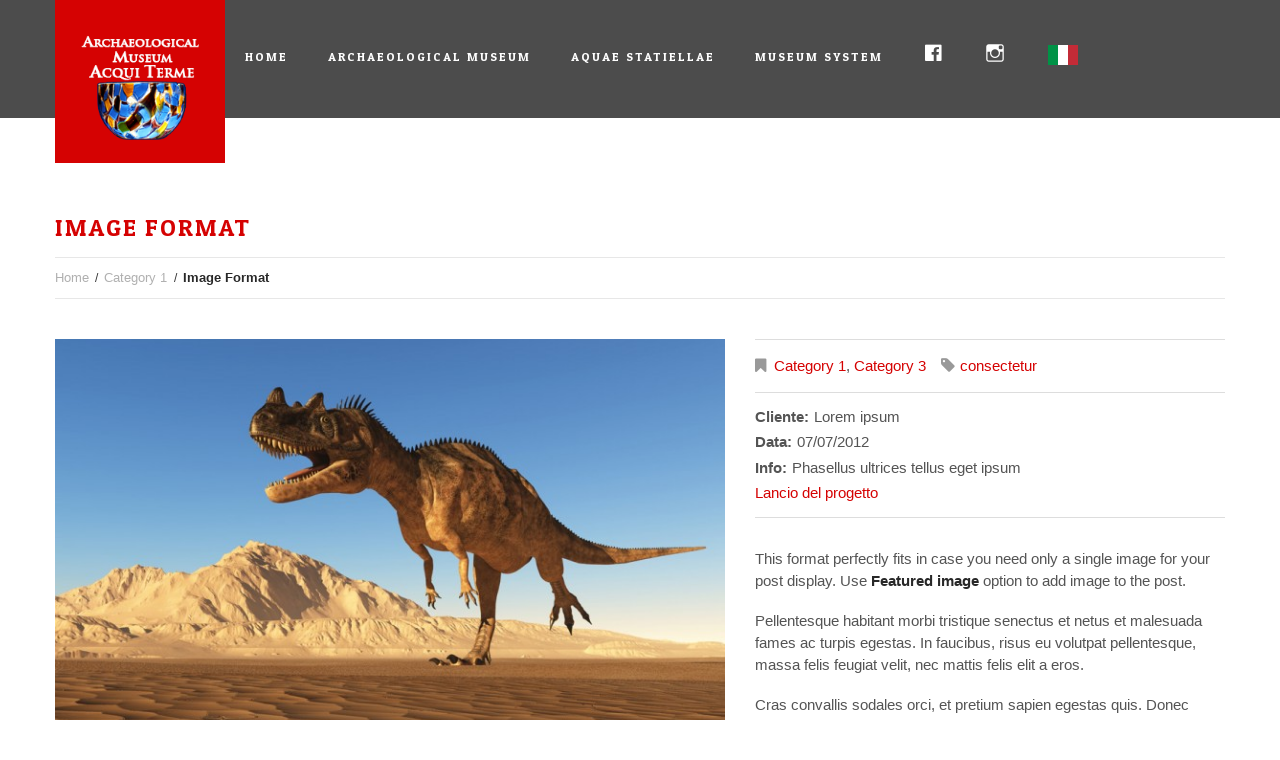

--- FILE ---
content_type: text/html; charset=UTF-8
request_url: https://en.acquimusei.it/portfolio-view/image-format/
body_size: 9178
content:
<!DOCTYPE html>
<!--[if lt IE 7 ]><html class="ie ie6" lang="it-IT"> <![endif]-->
<!--[if IE 7 ]><html class="ie ie7" lang="it-IT"> <![endif]-->
<!--[if IE 8 ]><html class="ie ie8" lang="it-IT"> <![endif]-->
<!--[if IE 9 ]><html class="ie ie9" lang="it-IT"> <![endif]-->
<!--[if (gt IE 9)|!(IE)]><!--><html lang="it-IT"> <!--<![endif]-->
<head>
	<title>  Image Format</title>
	<meta name="description" content=" &raquo; Image Format | En" />
	<meta charset="UTF-8" />
	<meta name="viewport" content="width=device-width, initial-scale=1.0">
	<link rel="profile" href="//gmpg.org/xfn/11" />
		<link rel="icon" href="https://en.acquimusei.it/wp-content/uploads/2012/08/favicon.ico" type="image/x-icon" />
		<link rel="pingback" href="https://en.acquimusei.it/xmlrpc.php" />
	<link rel="alternate" type="application/rss+xml" title="Acqui Musei" href="https://en.acquimusei.it/feed/" />
	<link rel="alternate" type="application/atom+xml" title="Acqui Musei" href="https://en.acquimusei.it/feed/atom/" />
	<link rel="stylesheet" type="text/css" media="all" href="https://en.acquimusei.it/wp-content/themes/theme47526/bootstrap/css/bootstrap.css" />
	<link rel="stylesheet" type="text/css" media="all" href="https://en.acquimusei.it/wp-content/themes/theme47526/bootstrap/css/responsive.css" />
	<link rel="stylesheet" type="text/css" media="all" href="https://en.acquimusei.it/wp-content/themes/CherryFramework/css/camera.css" />
	<link rel="stylesheet" type="text/css" media="all" href="https://en.acquimusei.it/wp-content/themes/theme47526/style.css" />
	<meta name='robots' content='max-image-preview:large' />
<link rel='dns-prefetch' href='//netdna.bootstrapcdn.com' />
<link rel='dns-prefetch' href='//fonts.googleapis.com' />
<link rel='dns-prefetch' href='//s.w.org' />
<link rel="alternate" type="application/rss+xml" title="Acqui Musei &raquo; Feed" href="https://en.acquimusei.it/feed/" />
<link rel="alternate" type="application/rss+xml" title="Acqui Musei &raquo; Feed dei commenti" href="https://en.acquimusei.it/comments/feed/" />
<link rel="alternate" type="application/rss+xml" title="Acqui Musei &raquo; Image Format Feed dei commenti" href="https://en.acquimusei.it/portfolio-view/image-format/feed/" />
<script type="text/javascript">
window._wpemojiSettings = {"baseUrl":"https:\/\/s.w.org\/images\/core\/emoji\/14.0.0\/72x72\/","ext":".png","svgUrl":"https:\/\/s.w.org\/images\/core\/emoji\/14.0.0\/svg\/","svgExt":".svg","source":{"concatemoji":"https:\/\/en.acquimusei.it\/wp-includes\/js\/wp-emoji-release.min.js?ver=6.0.1"}};
/*! This file is auto-generated */
!function(e,a,t){var n,r,o,i=a.createElement("canvas"),p=i.getContext&&i.getContext("2d");function s(e,t){var a=String.fromCharCode,e=(p.clearRect(0,0,i.width,i.height),p.fillText(a.apply(this,e),0,0),i.toDataURL());return p.clearRect(0,0,i.width,i.height),p.fillText(a.apply(this,t),0,0),e===i.toDataURL()}function c(e){var t=a.createElement("script");t.src=e,t.defer=t.type="text/javascript",a.getElementsByTagName("head")[0].appendChild(t)}for(o=Array("flag","emoji"),t.supports={everything:!0,everythingExceptFlag:!0},r=0;r<o.length;r++)t.supports[o[r]]=function(e){if(!p||!p.fillText)return!1;switch(p.textBaseline="top",p.font="600 32px Arial",e){case"flag":return s([127987,65039,8205,9895,65039],[127987,65039,8203,9895,65039])?!1:!s([55356,56826,55356,56819],[55356,56826,8203,55356,56819])&&!s([55356,57332,56128,56423,56128,56418,56128,56421,56128,56430,56128,56423,56128,56447],[55356,57332,8203,56128,56423,8203,56128,56418,8203,56128,56421,8203,56128,56430,8203,56128,56423,8203,56128,56447]);case"emoji":return!s([129777,127995,8205,129778,127999],[129777,127995,8203,129778,127999])}return!1}(o[r]),t.supports.everything=t.supports.everything&&t.supports[o[r]],"flag"!==o[r]&&(t.supports.everythingExceptFlag=t.supports.everythingExceptFlag&&t.supports[o[r]]);t.supports.everythingExceptFlag=t.supports.everythingExceptFlag&&!t.supports.flag,t.DOMReady=!1,t.readyCallback=function(){t.DOMReady=!0},t.supports.everything||(n=function(){t.readyCallback()},a.addEventListener?(a.addEventListener("DOMContentLoaded",n,!1),e.addEventListener("load",n,!1)):(e.attachEvent("onload",n),a.attachEvent("onreadystatechange",function(){"complete"===a.readyState&&t.readyCallback()})),(e=t.source||{}).concatemoji?c(e.concatemoji):e.wpemoji&&e.twemoji&&(c(e.twemoji),c(e.wpemoji)))}(window,document,window._wpemojiSettings);
</script>
<style type="text/css">
img.wp-smiley,
img.emoji {
	display: inline !important;
	border: none !important;
	box-shadow: none !important;
	height: 1em !important;
	width: 1em !important;
	margin: 0 0.07em !important;
	vertical-align: -0.1em !important;
	background: none !important;
	padding: 0 !important;
}
</style>
	<link rel='stylesheet' id='nextgen_gallery_related_images-css'  href='https://en.acquimusei.it/wp-content/plugins/nextgen-gallery/products/photocrati_nextgen/modules/nextgen_gallery_display/static/nextgen_gallery_related_images.css?ver=6.0.1' type='text/css' media='all' />
<link rel='stylesheet' id='dashicons-css'  href='https://en.acquimusei.it/wp-includes/css/dashicons.min.css?ver=6.0.1' type='text/css' media='all' />
<link rel='stylesheet' id='elusive-css'  href='https://en.acquimusei.it/wp-content/plugins/menu-icons/vendor/codeinwp/icon-picker/css/types/elusive.min.css?ver=2.0' type='text/css' media='all' />
<link rel='stylesheet' id='menu-icon-font-awesome-css'  href='https://en.acquimusei.it/wp-content/plugins/menu-icons/css/fontawesome/css/all.min.css?ver=5.15.4' type='text/css' media='all' />
<link rel='stylesheet' id='foundation-icons-css'  href='https://en.acquimusei.it/wp-content/plugins/menu-icons/vendor/codeinwp/icon-picker/css/types/foundation-icons.min.css?ver=3.0' type='text/css' media='all' />
<link rel='stylesheet' id='genericons-css'  href='https://en.acquimusei.it/wp-content/plugins/menu-icons/vendor/codeinwp/icon-picker/css/types/genericons.min.css?ver=3.4' type='text/css' media='all' />
<link rel='stylesheet' id='menu-icons-extra-css'  href='https://en.acquimusei.it/wp-content/plugins/menu-icons/css/extra.min.css?ver=0.13.0' type='text/css' media='all' />
<link rel='stylesheet' id='flexslider-css'  href='https://en.acquimusei.it/wp-content/plugins/cherry-plugin/lib/js/FlexSlider/flexslider.css?ver=2.0' type='text/css' media='all' />
<link rel='stylesheet' id='owl-carousel-css'  href='https://en.acquimusei.it/wp-content/plugins/cherry-plugin/lib/js/owl-carousel/owl.carousel.css?ver=1.24' type='text/css' media='all' />
<link rel='stylesheet' id='owl-theme-css'  href='https://en.acquimusei.it/wp-content/plugins/cherry-plugin/lib/js/owl-carousel/owl.theme.css?ver=1.24' type='text/css' media='all' />
<link rel='stylesheet' id='font-awesome-css'  href='https://netdna.bootstrapcdn.com/font-awesome/3.2.1/css/font-awesome.css?ver=3.2.1' type='text/css' media='all' />
<link rel='stylesheet' id='cherry-plugin-css'  href='https://en.acquimusei.it/wp-content/plugins/cherry-plugin/includes/css/cherry-plugin.css?ver=1.0' type='text/css' media='all' />
<link rel='stylesheet' id='wp-block-library-css'  href='https://en.acquimusei.it/wp-includes/css/dist/block-library/style.min.css?ver=6.0.1' type='text/css' media='all' />
<style id='global-styles-inline-css' type='text/css'>
body{--wp--preset--color--black: #000000;--wp--preset--color--cyan-bluish-gray: #abb8c3;--wp--preset--color--white: #ffffff;--wp--preset--color--pale-pink: #f78da7;--wp--preset--color--vivid-red: #cf2e2e;--wp--preset--color--luminous-vivid-orange: #ff6900;--wp--preset--color--luminous-vivid-amber: #fcb900;--wp--preset--color--light-green-cyan: #7bdcb5;--wp--preset--color--vivid-green-cyan: #00d084;--wp--preset--color--pale-cyan-blue: #8ed1fc;--wp--preset--color--vivid-cyan-blue: #0693e3;--wp--preset--color--vivid-purple: #9b51e0;--wp--preset--gradient--vivid-cyan-blue-to-vivid-purple: linear-gradient(135deg,rgba(6,147,227,1) 0%,rgb(155,81,224) 100%);--wp--preset--gradient--light-green-cyan-to-vivid-green-cyan: linear-gradient(135deg,rgb(122,220,180) 0%,rgb(0,208,130) 100%);--wp--preset--gradient--luminous-vivid-amber-to-luminous-vivid-orange: linear-gradient(135deg,rgba(252,185,0,1) 0%,rgba(255,105,0,1) 100%);--wp--preset--gradient--luminous-vivid-orange-to-vivid-red: linear-gradient(135deg,rgba(255,105,0,1) 0%,rgb(207,46,46) 100%);--wp--preset--gradient--very-light-gray-to-cyan-bluish-gray: linear-gradient(135deg,rgb(238,238,238) 0%,rgb(169,184,195) 100%);--wp--preset--gradient--cool-to-warm-spectrum: linear-gradient(135deg,rgb(74,234,220) 0%,rgb(151,120,209) 20%,rgb(207,42,186) 40%,rgb(238,44,130) 60%,rgb(251,105,98) 80%,rgb(254,248,76) 100%);--wp--preset--gradient--blush-light-purple: linear-gradient(135deg,rgb(255,206,236) 0%,rgb(152,150,240) 100%);--wp--preset--gradient--blush-bordeaux: linear-gradient(135deg,rgb(254,205,165) 0%,rgb(254,45,45) 50%,rgb(107,0,62) 100%);--wp--preset--gradient--luminous-dusk: linear-gradient(135deg,rgb(255,203,112) 0%,rgb(199,81,192) 50%,rgb(65,88,208) 100%);--wp--preset--gradient--pale-ocean: linear-gradient(135deg,rgb(255,245,203) 0%,rgb(182,227,212) 50%,rgb(51,167,181) 100%);--wp--preset--gradient--electric-grass: linear-gradient(135deg,rgb(202,248,128) 0%,rgb(113,206,126) 100%);--wp--preset--gradient--midnight: linear-gradient(135deg,rgb(2,3,129) 0%,rgb(40,116,252) 100%);--wp--preset--duotone--dark-grayscale: url('#wp-duotone-dark-grayscale');--wp--preset--duotone--grayscale: url('#wp-duotone-grayscale');--wp--preset--duotone--purple-yellow: url('#wp-duotone-purple-yellow');--wp--preset--duotone--blue-red: url('#wp-duotone-blue-red');--wp--preset--duotone--midnight: url('#wp-duotone-midnight');--wp--preset--duotone--magenta-yellow: url('#wp-duotone-magenta-yellow');--wp--preset--duotone--purple-green: url('#wp-duotone-purple-green');--wp--preset--duotone--blue-orange: url('#wp-duotone-blue-orange');--wp--preset--font-size--small: 13px;--wp--preset--font-size--medium: 20px;--wp--preset--font-size--large: 36px;--wp--preset--font-size--x-large: 42px;}.has-black-color{color: var(--wp--preset--color--black) !important;}.has-cyan-bluish-gray-color{color: var(--wp--preset--color--cyan-bluish-gray) !important;}.has-white-color{color: var(--wp--preset--color--white) !important;}.has-pale-pink-color{color: var(--wp--preset--color--pale-pink) !important;}.has-vivid-red-color{color: var(--wp--preset--color--vivid-red) !important;}.has-luminous-vivid-orange-color{color: var(--wp--preset--color--luminous-vivid-orange) !important;}.has-luminous-vivid-amber-color{color: var(--wp--preset--color--luminous-vivid-amber) !important;}.has-light-green-cyan-color{color: var(--wp--preset--color--light-green-cyan) !important;}.has-vivid-green-cyan-color{color: var(--wp--preset--color--vivid-green-cyan) !important;}.has-pale-cyan-blue-color{color: var(--wp--preset--color--pale-cyan-blue) !important;}.has-vivid-cyan-blue-color{color: var(--wp--preset--color--vivid-cyan-blue) !important;}.has-vivid-purple-color{color: var(--wp--preset--color--vivid-purple) !important;}.has-black-background-color{background-color: var(--wp--preset--color--black) !important;}.has-cyan-bluish-gray-background-color{background-color: var(--wp--preset--color--cyan-bluish-gray) !important;}.has-white-background-color{background-color: var(--wp--preset--color--white) !important;}.has-pale-pink-background-color{background-color: var(--wp--preset--color--pale-pink) !important;}.has-vivid-red-background-color{background-color: var(--wp--preset--color--vivid-red) !important;}.has-luminous-vivid-orange-background-color{background-color: var(--wp--preset--color--luminous-vivid-orange) !important;}.has-luminous-vivid-amber-background-color{background-color: var(--wp--preset--color--luminous-vivid-amber) !important;}.has-light-green-cyan-background-color{background-color: var(--wp--preset--color--light-green-cyan) !important;}.has-vivid-green-cyan-background-color{background-color: var(--wp--preset--color--vivid-green-cyan) !important;}.has-pale-cyan-blue-background-color{background-color: var(--wp--preset--color--pale-cyan-blue) !important;}.has-vivid-cyan-blue-background-color{background-color: var(--wp--preset--color--vivid-cyan-blue) !important;}.has-vivid-purple-background-color{background-color: var(--wp--preset--color--vivid-purple) !important;}.has-black-border-color{border-color: var(--wp--preset--color--black) !important;}.has-cyan-bluish-gray-border-color{border-color: var(--wp--preset--color--cyan-bluish-gray) !important;}.has-white-border-color{border-color: var(--wp--preset--color--white) !important;}.has-pale-pink-border-color{border-color: var(--wp--preset--color--pale-pink) !important;}.has-vivid-red-border-color{border-color: var(--wp--preset--color--vivid-red) !important;}.has-luminous-vivid-orange-border-color{border-color: var(--wp--preset--color--luminous-vivid-orange) !important;}.has-luminous-vivid-amber-border-color{border-color: var(--wp--preset--color--luminous-vivid-amber) !important;}.has-light-green-cyan-border-color{border-color: var(--wp--preset--color--light-green-cyan) !important;}.has-vivid-green-cyan-border-color{border-color: var(--wp--preset--color--vivid-green-cyan) !important;}.has-pale-cyan-blue-border-color{border-color: var(--wp--preset--color--pale-cyan-blue) !important;}.has-vivid-cyan-blue-border-color{border-color: var(--wp--preset--color--vivid-cyan-blue) !important;}.has-vivid-purple-border-color{border-color: var(--wp--preset--color--vivid-purple) !important;}.has-vivid-cyan-blue-to-vivid-purple-gradient-background{background: var(--wp--preset--gradient--vivid-cyan-blue-to-vivid-purple) !important;}.has-light-green-cyan-to-vivid-green-cyan-gradient-background{background: var(--wp--preset--gradient--light-green-cyan-to-vivid-green-cyan) !important;}.has-luminous-vivid-amber-to-luminous-vivid-orange-gradient-background{background: var(--wp--preset--gradient--luminous-vivid-amber-to-luminous-vivid-orange) !important;}.has-luminous-vivid-orange-to-vivid-red-gradient-background{background: var(--wp--preset--gradient--luminous-vivid-orange-to-vivid-red) !important;}.has-very-light-gray-to-cyan-bluish-gray-gradient-background{background: var(--wp--preset--gradient--very-light-gray-to-cyan-bluish-gray) !important;}.has-cool-to-warm-spectrum-gradient-background{background: var(--wp--preset--gradient--cool-to-warm-spectrum) !important;}.has-blush-light-purple-gradient-background{background: var(--wp--preset--gradient--blush-light-purple) !important;}.has-blush-bordeaux-gradient-background{background: var(--wp--preset--gradient--blush-bordeaux) !important;}.has-luminous-dusk-gradient-background{background: var(--wp--preset--gradient--luminous-dusk) !important;}.has-pale-ocean-gradient-background{background: var(--wp--preset--gradient--pale-ocean) !important;}.has-electric-grass-gradient-background{background: var(--wp--preset--gradient--electric-grass) !important;}.has-midnight-gradient-background{background: var(--wp--preset--gradient--midnight) !important;}.has-small-font-size{font-size: var(--wp--preset--font-size--small) !important;}.has-medium-font-size{font-size: var(--wp--preset--font-size--medium) !important;}.has-large-font-size{font-size: var(--wp--preset--font-size--large) !important;}.has-x-large-font-size{font-size: var(--wp--preset--font-size--x-large) !important;}
</style>
<link rel='stylesheet' id='contact-form-7-css'  href='https://en.acquimusei.it/wp-content/plugins/contact-form-7/includes/css/styles.css?ver=3.4' type='text/css' media='all' />
<link rel='stylesheet' id='theme47526-css'  href='https://en.acquimusei.it/wp-content/themes/theme47526/main-style.css' type='text/css' media='all' />
<link rel='stylesheet' id='magnific-popup-css'  href='https://en.acquimusei.it/wp-content/themes/CherryFramework/css/magnific-popup.css?ver=0.9.3' type='text/css' media='all' />
<link rel='stylesheet' id='options_typography_Patua+One-css'  href='//fonts.googleapis.com/css?family=Patua+One&#038;subset=latin' type='text/css' media='all' />
<script>if (document.location.protocol != "https:") {document.location = document.URL.replace(/^http:/i, "https:");}</script><script type='text/javascript' id='photocrati_ajax-js-extra'>
/* <![CDATA[ */
var photocrati_ajax = {"url":"https:\/\/en.acquimusei.it\/photocrati_ajax","wp_home_url":"https:\/\/en.acquimusei.it","wp_site_url":"https:\/\/en.acquimusei.it","wp_root_url":"https:\/\/en.acquimusei.it","wp_plugins_url":"https:\/\/en.acquimusei.it\/wp-content\/plugins","wp_content_url":"https:\/\/en.acquimusei.it\/wp-content","wp_includes_url":"https:\/\/en.acquimusei.it\/wp-includes\/"};
/* ]]> */
</script>
<script type='text/javascript' src='https://en.acquimusei.it/wp-content/plugins/nextgen-gallery/products/photocrati_nextgen/modules/ajax/static/ajax.js?ver=6.0.1' id='photocrati_ajax-js'></script>
<script type='text/javascript' src='https://en.acquimusei.it/wp-includes/js/jquery/jquery.js?ver=3.6.0' id='jquery-core-js'></script>
<script type='text/javascript' src='https://en.acquimusei.it/wp-includes/js/jquery/jquery-migrate.min.js?ver=3.3.2' id='jquery-migrate-js'></script>
<script type='text/javascript' src='https://en.acquimusei.it/wp-content/plugins/nextgen-gallery/products/photocrati_nextgen/modules/ajax/static/persist.js?ver=6.0.1' id='persist-js-js'></script>
<script type='text/javascript' src='https://en.acquimusei.it/wp-content/plugins/nextgen-gallery/products/photocrati_nextgen/modules/ajax/static/store.js?ver=6.0.1' id='store-js-js'></script>
<script type='text/javascript' src='https://en.acquimusei.it/wp-content/plugins/nextgen-gallery/products/photocrati_nextgen/modules/ajax/static/ngg_store.js?ver=6.0.1' id='ngg-store-js-js'></script>
<script type='text/javascript' src='https://en.acquimusei.it/wp-content/plugins/nextgen-gallery/products/photocrati_nextgen/modules/lightbox/static/lightbox_context.js?ver=6.0.1' id='nextgen_lightbox_context-js'></script>
<script type='text/javascript' src='https://en.acquimusei.it/wp-content/themes/CherryFramework/js/jquery-migrate-1.2.1.min.js?ver=1.2.1' id='migrate-js'></script>
<script type='text/javascript' src='https://en.acquimusei.it/wp-includes/js/swfobject.js?ver=2.2-20120417' id='swfobject-js'></script>
<script type='text/javascript' src='https://en.acquimusei.it/wp-content/themes/CherryFramework/js/modernizr.js?ver=2.0.6' id='modernizr-js'></script>
<script type='text/javascript' src='https://en.acquimusei.it/wp-content/themes/CherryFramework/js/jflickrfeed.js?ver=1.0' id='jflickrfeed-js'></script>
<script type='text/javascript' src='https://en.acquimusei.it/wp-content/themes/CherryFramework/js/custom.js?ver=1.0' id='custom-js'></script>
<script type='text/javascript' src='https://en.acquimusei.it/wp-content/themes/CherryFramework/bootstrap/js/bootstrap.min.js?ver=2.3.0' id='bootstrap-js'></script>
<link rel="https://api.w.org/" href="https://en.acquimusei.it/wp-json/" /><link rel="EditURI" type="application/rsd+xml" title="RSD" href="https://en.acquimusei.it/xmlrpc.php?rsd" />
<link rel="wlwmanifest" type="application/wlwmanifest+xml" href="https://en.acquimusei.it/wp-includes/wlwmanifest.xml" /> 
<meta name="generator" content="WordPress 6.0.1" />
<link rel="canonical" href="https://en.acquimusei.it/portfolio-view/image-format/" />
<link rel='shortlink' href='https://en.acquimusei.it/?p=497' />
<link rel="alternate" type="application/json+oembed" href="https://en.acquimusei.it/wp-json/oembed/1.0/embed?url=https%3A%2F%2Fen.acquimusei.it%2Fportfolio-view%2Fimage-format%2F" />
<link rel="alternate" type="text/xml+oembed" href="https://en.acquimusei.it/wp-json/oembed/1.0/embed?url=https%3A%2F%2Fen.acquimusei.it%2Fportfolio-view%2Fimage-format%2F&#038;format=xml" />
<!-- <meta name="NextGEN" version="2.0.66.29" /> -->
<script>
 var system_folder = 'https://en.acquimusei.it/wp-content/themes/CherryFramework/admin/data_management/',
	 CHILD_URL ='https://en.acquimusei.it/wp-content/themes/theme47526',
	 PARENT_URL = 'https://en.acquimusei.it/wp-content/themes/CherryFramework', 
	 CURRENT_THEME = 'theme47526'</script>
<style type='text/css'>

</style>
<style type='text/css'>
h1 { font: normal 36px/40px Patua One;  color:#282828; }
h2 { font: normal 36px/40px Patua One;  color:#282828; }
h3 { font: normal 36px/40px Patua One;  color:#282828; }
h4 { font: normal 12px/16px Patua One;  color:#282828; }
h5 { font: normal 12px/16px Patua One;  color:#d50202; }
h6 { font: bold 13px/18px "Trebuchet MS", Arial, Helvetica, sans-serif;  color:#282828; }
body { font-weight: normal;}
.logo_h__txt, .logo_link { font: normal 24px/25px Patua One;  color:#ffffff; }
.sf-menu > li > a { font: normal 12px/18px Patua One;  color:#ffffff; }
.nav.footer-nav a { font: normal 12px/14px Patua One;  color:#d2d2d2; }
</style>
		<style type="text/css" id="wp-custom-css">
			#slider-wrapper .camera_caption div a {
    letter-spacing: 2px;
    line-height: 18px;
    font-family: 'Patua One', cursive;
    font-size: 18px;
    font-weight: 400;
    text-transform: uppercase;
    color: #d50202;
    position: absolute;
    top: 315px;
    left: 548px;
    z-index: 99;
}

.header .nav__primary .sf-menu > li > a {
    height: 70px;
    padding: 48px 20px 0 20px;
    letter-spacing: 2px;
    border: none;
    text-transform: uppercase;
    text-decoration: none;
}

.menu-item i._mi, .menu-item img._mi {
    display: inline-block;
    vertical-align: middle;
    margin-top: -10px;
}

.span3 {
    margin-top: -5px;
}

.block_ico {
    position: relative;
    margin: 60px 0 0 0;
    padding: 10px 10px 0 0;
    border: none;
}

.span9 {
    margin-top: 20px;
}


/* Bandiera lingua inglese */ 

.flag-en {
    background: url(images/en.jpg);
    width: 30px;
    height: 20px;
    float: left;
    margin-top: 45px;
    display: none;
}
/*--------------------------------*/

.header .nav__primary .sf-menu > li > a {
    height: 70px;
    padding: 48px 20px 0 20px;
    letter-spacing: 2px;
    border: none;
    text-transform: uppercase;
    text-decoration: none;
}

.menu-item i._mi, .menu-item img._mi {
    display: inline-block;
    vertical-align: middle;
    margin-top: -10px;
}

.footer .copyright .footer-text a {
    text-decoration: none;
    color: #d2d2d2;
    display: none;
}		</style>
				<!--[if lt IE 9]>
		<div id="ie7-alert" style="width: 100%; text-align:center;">
			<img src="https://tmbhtest.com/images/ie7.jpg" alt="Upgrade IE 8" width="640" height="344" border="0" usemap="#Map" />
			<map name="Map" id="Map"><area shape="rect" coords="496,201,604,329" href="http://www.microsoft.com/windows/internet-explorer/default.aspx" target="_blank" alt="Download Interent Explorer" /><area shape="rect" coords="380,201,488,329" href="http://www.apple.com/safari/download/" target="_blank" alt="Download Apple Safari" /><area shape="rect" coords="268,202,376,330" href="http://www.opera.com/download/" target="_blank" alt="Download Opera" /><area shape="rect" coords="155,202,263,330" href="http://www.mozilla.com/" target="_blank" alt="Download Firefox" /><area shape="rect" coords="35,201,143,329" href="http://www.google.com/chrome" target="_blank" alt="Download Google Chrome" />
			</map>
		</div>
	<![endif]-->
	<!--[if gte IE 9]><!-->
		<script src="https://en.acquimusei.it/wp-content/themes/CherryFramework/js/jquery.mobile.customized.min.js" type="text/javascript"></script>
		<script type="text/javascript">
			jQuery(function(){
				jQuery('.sf-menu').mobileMenu({defaultText: "Navigazione"});
			});
		</script>
	<!--<![endif]-->
	<script type="text/javascript">
		// Init navigation menu
		jQuery(function(){
		// main navigation init
			jQuery('ul.sf-menu').superfish({
				delay: 100, // the delay in milliseconds that the mouse can remain outside a sub-menu without it closing
				animation: {
					opacity: "show",
					height: "show"
				}, // used to animate the sub-menu open
				speed: "normal", // animation speed
				autoArrows: false, // generation of arrow mark-up (for submenu)
				disableHI: true // to disable hoverIntent detection
			});

		//Zoom fix
		//IPad/IPhone
			var viewportmeta = document.querySelector && document.querySelector('meta[name="viewport"]'),
				ua = navigator.userAgent,
				gestureStart = function () {
					viewportmeta.content = "width=device-width, minimum-scale=0.25, maximum-scale=1.6, initial-scale=1.0";
				},
				scaleFix = function () {
					if (viewportmeta && /iPhone|iPad/.test(ua) && !/Opera Mini/.test(ua)) {
						viewportmeta.content = "width=device-width, minimum-scale=1.0, maximum-scale=1.0";
						document.addEventListener("gesturestart", gestureStart, false);
					}
				};
			scaleFix();
		})
	</script>
	<!-- stick up menu -->
	<script type="text/javascript">
		jQuery(document).ready(function(){
			if(!device.mobile() && !device.tablet()){
				jQuery('.header .nav__primary').tmStickUp({
					correctionSelector: jQuery('#wpadminbar')
				,	listenSelector: jQuery('.listenSelector')
				,	active: false				,	pseudo: true				});
			}
		})
	</script>
</head>

<body data-rsssl=1 class="portfolio-template-default single single-portfolio postid-497">
	<div id="motopress-main" class="main-holder">
		<!--Begin #motopress-main-->
		<header class="motopress-wrapper header">
			<div class="container">
				<div class="row">
					<div class="span12" data-motopress-wrapper-file="wrapper/wrapper-header.php" data-motopress-wrapper-type="header" data-motopress-id="694b691f5c56e">
						
<div class="row">
	<div class="span12">

		<div data-motopress-type="static" data-motopress-static-file="static/static-logo.php">
			<!-- BEGIN LOGO -->
<div class="logo pull-left">
									<a href="https://en.acquimusei.it/" class="logo_h logo_h__img"><img src="https://en.acquimusei.it/wp-content/uploads/2011/07/logo-eng.png" alt="Acqui Musei" title="En"></a>
						<p class="logo_tagline">En</p><!-- Site Tagline -->
	</div>
<!-- END LOGO -->		</div>

		<div data-motopress-type="static" data-motopress-static-file="static/static-nav.php">
			<!-- BEGIN MAIN NAVIGATION -->
<nav class="nav nav__primary clearfix">
<ul id="topnav" class="sf-menu"><li id="menu-item-1967" class="menu-item menu-item-type-post_type menu-item-object-page menu-item-home"><a href="https://en.acquimusei.it/">Home</a></li>
<li id="menu-item-2036" class="menu-item menu-item-type-custom menu-item-object-custom menu-item-has-children"><a href="#">Archaeological Museum</a>
<ul class="sub-menu">
	<li id="menu-item-2023" class="menu-item menu-item-type-post_type menu-item-object-page"><a href="https://en.acquimusei.it/museum/">The Museum</a></li>
	<li id="menu-item-2035" class="menu-item menu-item-type-post_type menu-item-object-page"><a href="https://en.acquimusei.it/storia-del-museo/">History of the Museum</a></li>
	<li id="menu-item-2034" class="menu-item menu-item-type-post_type menu-item-object-page"><a href="https://en.acquimusei.it/history-escavation/">History of the escavation</a></li>
	<li id="menu-item-2033" class="menu-item menu-item-type-post_type menu-item-object-page"><a href="https://en.acquimusei.it/paleologi-castle/">The Paleologi Castle</a></li>
	<li id="menu-item-2032" class="menu-item menu-item-type-post_type menu-item-object-page"><a href="https://en.acquimusei.it/virtual-tour/">Virtual Tour</a></li>
</ul>
</li>
<li id="menu-item-2037" class="menu-item menu-item-type-custom menu-item-object-custom menu-item-has-children"><a href="#">Aquae Statiellae</a>
<ul class="sub-menu">
	<li id="menu-item-2031" class="menu-item menu-item-type-post_type menu-item-object-page"><a href="https://en.acquimusei.it/aquae-statiellae/">Aquae Statiellae</a></li>
	<li id="menu-item-2030" class="menu-item menu-item-type-post_type menu-item-object-page"><a href="https://en.acquimusei.it/the-forum/">The Forum</a></li>
	<li id="menu-item-2029" class="menu-item menu-item-type-post_type menu-item-object-page"><a href="https://en.acquimusei.it/roman-theatre-in-via-scatilazzi/">The Roman Theatre in via Scatilazzi</a></li>
	<li id="menu-item-2028" class="menu-item menu-item-type-post_type menu-item-object-page"><a href="https://en.acquimusei.it/ledificio-templare-di-via-aureliano-galeazzo/">The temple in Via Aureliano Galeazzo</a></li>
</ul>
</li>
<li id="menu-item-2038" class="menu-item menu-item-type-custom menu-item-object-custom menu-item-has-children"><a href="#">Museum System</a>
<ul class="sub-menu">
	<li id="menu-item-2027" class="menu-item menu-item-type-post_type menu-item-object-page"><a href="https://en.acquimusei.it/roman-pool/">The Roman pool – Corso Bagni</a></li>
	<li id="menu-item-2026" class="menu-item menu-item-type-post_type menu-item-object-page"><a href="https://en.acquimusei.it/roman-aqueduct/">The Roman aqueduct</a></li>
	<li id="menu-item-2025" class="menu-item menu-item-type-post_type menu-item-object-page"><a href="https://en.acquimusei.it/craft-plant/">The craft plant – Via Cassino</a></li>
	<li id="menu-item-2024" class="menu-item menu-item-type-post_type menu-item-object-page"><a href="https://en.acquimusei.it/roman-fountain/">The Roman fountain – Corso Roma</a></li>
</ul>
</li>
<li id="menu-item-2533" class="menu-item menu-item-type-custom menu-item-object-custom"><a href="https://www.facebook.com/Museo.Archeologico.AcquiTerme/"><i class="_mi dashicons dashicons-facebook" aria-hidden="true" style="font-size:1.7em;"></i><span class="visuallyhidden">Facebook</span></a></li>
<li id="menu-item-2532" class="menu-item menu-item-type-custom menu-item-object-custom"><a href="https://www.instagram.com/museo.archeologico.acquiterme/"><i class="_mi genericon genericon-instagram" aria-hidden="true" style="font-size:1.7em;"></i><span class="visuallyhidden">Instagram</span></a></li>
<li id="menu-item-2536" class="menu-item menu-item-type-custom menu-item-object-custom"><a href="https://www.acquimusei.it/"><img width="32" height="32" src="https://en.acquimusei.it/wp-content/uploads/2022/09/italy_flags_flag_8964-1.png" class="_mi _image" alt="" loading="lazy" aria-hidden="true" style="vertical-align:text-top;" /><span class="visuallyhidden">It</span></a></li>
</ul></nav><!-- END MAIN NAVIGATION -->		</div>

	</div>
</div>

<div class="row">

	<div class="span12 hidden-phone" data-motopress-type="static" data-motopress-static-file="static/static-search.php">
		<!-- BEGIN SEARCH FORM -->
<!-- END SEARCH FORM -->	</div>

</div>					</div>
				</div>
			</div>
		</header><div class="motopress-wrapper content-holder clearfix">
	<div class="container">
		<div class="row">
			<div class="span12" data-motopress-wrapper-file="single-portfolio.php" data-motopress-wrapper-type="content">
				<div class="row">
					<div class="span12" data-motopress-type="static" data-motopress-static-file="static/static-title.php">
						<section class="title-section">
	<h1 class="title-header">
					Image Format	</h1>
				<!-- BEGIN BREADCRUMBS-->
			<ul class="breadcrumb breadcrumb__t"><li><a href="https://en.acquimusei.it">Home</a></li><li class="divider"></li><li><a href="https://en.acquimusei.it/portfolio_category/category-1/">Category 1</a></li> <li class="divider"></li> <li class="active">Image Format</li></ul>			<!-- END BREADCRUMBS -->
	</section><!-- .title-section -->
					</div>
				</div>
				<div id="content" class="row">
					<div class="span12" data-motopress-type="loop" data-motopress-loop-file="loop/loop-single-portfolio.php">
							<!--BEGIN .hentry -->
	<div class="post-497 portfolio type-portfolio status-publish has-post-thumbnail hentry portfolio_category-category-1 portfolio_category-category-3 portfolio_tag-consectetur" id="post-497">
		<div class="row">
			<div class="span7">
			<figure class="featured-thumbnail thumbnail large"><img src="https://en.acquimusei.it/wp-content/uploads/2013/10/img_5-700x460.jpg" alt="Image Format" /></figure><div class="clear"></div>				<!--BEGIN .pager .single-pager -->
				<ul class="pager single-pager">
									<li class="previous"><a href="https://en.acquimusei.it/portfolio-view/slideshow-format/" rel="prev">&laquo; Post precedente </a></li>
				
								<!--END .pager .single-pager -->
				</ul>
			</div>

			<!-- BEGIN .entry-content -->
			<div class="entry-content span5">
				<!-- BEGIN .entry-meta -->
				<div class="">
					<div class="entry-meta ">
						<div class="portfolio-meta"><span class="post_category"><i class="icon-bookmark"></i><a href="https://en.acquimusei.it/portfolio_category/category-1/" rel="tag">Category 1</a>, <a href="https://en.acquimusei.it/portfolio_category/category-3/" rel="tag">Category 3</a></span><span class="post_tag"><i class="icon-tag"></i><a href="https://en.acquimusei.it/portfolio_tag/consectetur/" rel="tag">consectetur</a></span></div><ul class="portfolio-meta-list"><li><strong class="portfolio-meta-key">Cliente:</strong><span>Lorem ipsum</span><br /></li><li><strong class="portfolio-meta-key">Data:</strong><span>07/07/2012</span><br /></li><li><strong class="portfolio-meta-key">Info:</strong><span>Phasellus ultrices tellus eget ipsum</span><br /></li><li><a target='_blank' href='http://demolink.org'>Lancio del progetto </a></li></ul>					</div><!-- END .entry-meta -->
					<div class="">
					<p>This format perfectly fits in case you need only a single image for your post display. Use <strong>Featured image</strong> option to add image to the post.</p>
<p>Pellentesque habitant morbi tristique senectus et netus et malesuada fames ac turpis egestas. In faucibus, risus eu volutpat pellentesque, massa felis feugiat velit, nec mattis felis elit a eros.</p>
<p>Cras convallis sodales orci, et pretium sapien egestas quis. Donec tellus leo, scelerisque in facilisis a, laoreet vel quam. Suspendisse arcu nisl, tincidunt a vulputate ac, feugiat vitae leo. Integer hendrerit orci id metus venenatis in luctus.</p>
					</div>
				</div>
			</div><!-- END .entry-content -->
		</div><!-- .row -->
		<div class="row">
			<div class="span7">
				<div class="related-posts"><h3 class="related-posts_h">Related Posts</h3><ul class="related-posts_list clearfix"><li class="related-posts_item"><figure class="thumbnail featured-thumbnail"><a href="https://en.acquimusei.it/portfolio-view/slideshow-format/" title="Slideshow Format"><img data-src="https://en.acquimusei.it/wp-content/uploads/2013/10/img_10-250x150.jpg" alt="Slideshow Format" /></a></figure><a href="https://en.acquimusei.it/portfolio-view/slideshow-format/" >Slideshow Format</a></li><li class="related-posts_item"><figure class="thumbnail featured-thumbnail"><a href="https://en.acquimusei.it/portfolio-view/video-format/" title="Video Format"><img data-src="https://en.acquimusei.it/wp-content/uploads/2013/10/img_16-250x150.jpg" alt="Video Format" /></a></figure><a href="https://en.acquimusei.it/portfolio-view/video-format/" >Video Format</a></li><li class="related-posts_item"><figure class="thumbnail featured-thumbnail"><a href="https://en.acquimusei.it/portfolio-view/audio-format/" title="Audio Format"><img data-src="https://en.acquimusei.it/wp-content/uploads/2013/10/img_1-250x150.jpg" alt="Audio Format" /></a></figure><a href="https://en.acquimusei.it/portfolio-view/audio-format/" >Audio Format</a></li><li class="related-posts_item"><figure class="thumbnail featured-thumbnail"><a href="https://en.acquimusei.it/portfolio-view/sodales-orci-et/" title="Sodales orci et"><img data-src="https://en.acquimusei.it/wp-content/uploads/2013/10/img_11-250x150.jpg" alt="Sodales orci et" /></a></figure><a href="https://en.acquimusei.it/portfolio-view/sodales-orci-et/" >Sodales orci et</a></li></ul></div><!-- BEGIN Comments -->	
	
				<!-- If comments are open, but there are no comments. -->
		<p class="nocomments">Nessun commento ancora</p>			
		

	
	<div id="respond">

	<h3>Lascia un commento</h3>

	<div class="cancel-comment-reply">
		<small><a rel="nofollow" id="cancel-comment-reply-link" href="/portfolio-view/image-format/#respond" style="display:none;">Fai clic qui per annullare la risposta.</a></small>
	</div>

		<p>E' necessario essere <a href="https://en.acquimusei.it/wp-login.php?redirect_to=https%3A%2F%2Fen.acquimusei.it%2Fportfolio-view%2Fimage-format%2F">Accesso effettuato</a> per pubblicare un commento</p>
		</div>

<!-- END Comments -->

			</div>
		</div>
	</div>
					</div>
				</div>
			</div>
		</div>
	</div>
</div>

		<footer class="motopress-wrapper footer">
			<div class="container">
				<div class="row">
					<div class="span12" data-motopress-wrapper-file="wrapper/wrapper-footer.php" data-motopress-wrapper-type="footer" data-motopress-id="694b691f980c2">
						
<div class="copyright">
	<div class="row">
		<div class="span8" data-motopress-type="static" data-motopress-static-file="static/static-footer-text.php">
			<div id="footer-text" class="footer-text">
		
			<strong><a href="https://en.acquimusei.it">Archaeological Museum Acqui Terme</a></strong><em>© Copyright 2024 by Acquimusei.it | All rights reserved | <a href="https://en.acquimusei.it/privacy-policy/">Privacy &amp; Policy</a> | Accomplishment &amp; Management by <a href="http://revilla.eu/">Revilla Networks</a></em>	</div>		</div>
		<div class="span4" data-motopress-type="static" data-motopress-static-file="static/static-footer-nav.php">
					</div>
	</div>
</div>					</div>
				</div>
			</div>
		</footer>
		<!--End #motopress-main-->
	</div>
	<div id="back-top-wrapper" class="visible-desktop">
		<p id="back-top">
			<a href="#top"><span></span></a>		</p>
	</div>
		<!-- ngg_resource_manager_marker --><script>if (document.location.protocol != "https:") {document.location = document.URL.replace(/^http:/i, "https:");}</script><script type='text/javascript' src='https://en.acquimusei.it/wp-includes/js/comment-reply.min.js?ver=6.0.1' id='comment-reply-js'></script>
<script type='text/javascript' src='https://en.acquimusei.it/wp-content/plugins/contact-form-7/includes/js/jquery.form.min.js?ver=3.32.0-2013.04.03' id='jquery-form-js'></script>
<script type='text/javascript' id='contact-form-7-js-extra'>
/* <![CDATA[ */
var _wpcf7 = {"loaderUrl":"https:\/\/en.acquimusei.it\/wp-content\/plugins\/contact-form-7\/images\/ajax-loader.gif","sending":"Invio..."};
/* ]]> */
</script>
<script type='text/javascript' src='https://en.acquimusei.it/wp-content/plugins/contact-form-7/includes/js/scripts.js?ver=3.4' id='contact-form-7-js'></script>
<script type='text/javascript' src='https://en.acquimusei.it/wp-content/themes/CherryFramework/js/superfish.js?ver=1.5.3' id='superfish-js'></script>
<script type='text/javascript' src='https://en.acquimusei.it/wp-content/themes/CherryFramework/js/jquery.mobilemenu.js?ver=1.0' id='mobilemenu-js'></script>
<script type='text/javascript' src='https://en.acquimusei.it/wp-content/themes/CherryFramework/js/jquery.easing.1.3.js?ver=1.3' id='easing-js'></script>
<script type='text/javascript' src='https://en.acquimusei.it/wp-content/themes/CherryFramework/js/jquery.magnific-popup.min.js?ver=0.9.3' id='magnific-popup-js'></script>
<script type='text/javascript' src='https://en.acquimusei.it/wp-content/plugins/cherry-plugin/lib/js/FlexSlider/jquery.flexslider-min.js?ver=2.1' id='flexslider-js'></script>
<script type='text/javascript' src='https://en.acquimusei.it/wp-content/themes/CherryFramework/js/jplayer.playlist.min.js?ver=2.3.0' id='playlist-js'></script>
<script type='text/javascript' src='https://en.acquimusei.it/wp-content/themes/CherryFramework/js/jquery.jplayer.min.js?ver=2.6.0' id='jplayer-js'></script>
<script type='text/javascript' src='https://en.acquimusei.it/wp-content/themes/CherryFramework/js/tmstickup.js?ver=1.0.0' id='tmstickup-js'></script>
<script type='text/javascript' src='https://en.acquimusei.it/wp-content/themes/CherryFramework/js/device.min.js?ver=1.0.0' id='device-js'></script>
<script type='text/javascript' src='https://en.acquimusei.it/wp-content/themes/CherryFramework/js/jquery.zaccordion.min.js?ver=2.1.0' id='zaccordion-js'></script>
<script type='text/javascript' src='https://en.acquimusei.it/wp-content/themes/CherryFramework/js/camera.min.js?ver=1.3.4' id='camera-js'></script>
<script type='text/javascript' src='https://en.acquimusei.it/wp-content/plugins/cherry-plugin/includes/js/cherry-plugin.js?ver=1.0' id='cherry-plugin-js'></script>
			<script type="text/javascript">
				deleteCookie('cf-cookie-banner');
			</script>
			 <!-- this is used by many Wordpress features and for plugins to work properly -->
</body>
</html>

--- FILE ---
content_type: text/css
request_url: https://en.acquimusei.it/wp-content/themes/theme47526/style.css
body_size: 8693
content:
/*--
	Theme Name: theme47526
	Theme URI: http://template-help.com/
	Description: A theme for Wordpress 3.5.x + from Template-Help.com Collection
	Author: Template_Help.com
	Author URL: http://www.Template-Help.com/
	Template: CherryFramework
	Version: 2.1
	MotoPress Version: 1.0
--*/
@import url("main-style.css");

/* ----------------------------------------
	Please, You may put custom css here
---------------------------------------- */

.header .logo {
background: #d50202;
max-width: 170px;
min-height: 142px;
margin: 0;
padding: 4px 5px 5px 5px;
}

.tel_ico:before {
background: url(images/icons/tel.png) no-repeat 0% 0%;
display: block;
width: 27px;
height: 27px;
overflow: hidden;
position: absolute;
top: -28px;
left: 3px;
content: '';
}

.tel_ico:before {
background: url(images/icons/tel.png) no-repeat 0% 0%;
display: block;
width: 27px;
height: 27px;
overflow: hidden;
position: absolute;
top: -28px;
left: 3px;
content: '';
}

.euro_ico:before {
background: url(images/icons/tariffe.png) no-repeat 0% 0%;
display: block;
width: 27px;
height: 27px;
overflow: hidden;
position: absolute;
top: -28px;
left: 3px;
content: '';
}

.mail_ico:before {
background: url(images/icons/icon-mail.png) no-repeat 0% 0%;
display: block;
width: 27px;
height: 27px;
overflow: hidden;
position: absolute;
top: -28px;
left: 3px;
content: '';
}

.pin_ico:before {
background: url(images/icons/pin.png) no-repeat 0% 0%;
display: block;
width: 27px;
height: 27px;
overflow: hidden;
position: absolute;
top: -28px;
left: 3px;
content: '';
}

.clock_ico:before {
background: url(images/icons/clock.png) no-repeat 0% 0%;
display: block;
width: 27px;
height: 27px;
overflow: hidden;
position: absolute;
top: -28px;
left: 3px;
content: '';
}

.time_ico:before {
background: url(images/icons/time.png) no-repeat 0% 0%;
display: block;
width: 27px;
height: 27px;
overflow: hidden;
position: absolute;
top: -28px;
left: 3px;
content: '';
}

.block_ico {
	position: relative;
margin: 60px 0 0 0;
padding: 2px 10px 0 0;
border: none;
}

.block_ico h1 {
margin: 0 0 3px 0;
letter-spacing: 1px;
line-height: 26px;
font-size: 24px;
text-transform: uppercase;
color: #d50202;
}

.mail-text {
font-size: 22px;
color: #d50202;
text-decoration: none;
}

.header .nav__primary .sf-menu > li > a {
	height:70px;
	padding:48px 24px 0 24px;
	letter-spacing:2px;
	border:none;
	text-transform:uppercase;
	text-decoration:none;
}

#slider-wrapper .camera_caption div a:after {
margin: 7px 0 0 11px;
position: absolute;
}

#Layer1 {
position: absolute;
left: 27px;
top: 153px;
width: 89px;
height: 28px;
z-index: 1;
visibility: visible;
}

#Layer2 {
position: absolute;
left: 41px;
top: 75px;
width: 52px;
height: 17px;
z-index: 2;
visibility: visible;
}

#Layer3 {
position: absolute;
left: 112px;
top: 90px;
width: 111px;
height: 44px;
z-index: 3;
visibility: visible;
}

#Layer4 {
position: absolute;
left: 157px;
top: 165px;
width: 90px;
height: 16px;
z-index: 4;
visibility: visible;
}

#Layer5 {
position: absolute;
left: 256px;
top: 53px;
width: 53px;
height: 28px;
z-index: 5;
visibility: visible;
}

#Layer6 {
position: absolute;
left: 294px;
top: 195px;
width: 55px;
height: 18px;
z-index: 6;
visibility: visible;
}

#Layer7 {
position: absolute;
left: 203px;
top: 212px;
width: 76px;
height: 46px;
z-index: 7;
visibility: visible;
}

#Layer9 {
position: absolute;
left: 233px;
top: 115px;
width: 6px;
height: 11px;
z-index: 9;
visibility: visible;
}

#map {
font-family: Arial, Helvetica, sans-serif;
font-size: 10px;
font-weight: bold;
height: auto;
visibility: visible;
line-height: 10px;
position: relative;
width: 450px;
height: 420px;
margin-left: auto;
margin-right: auto;
background: url('images/piantina.gif') no-repeat 11px 20px;
}

.informazioni .span1 {
margin-left: 0px;
margin-right: 20px;
}

.informazioni .span1,.informazioni .span2,.informazioni .span3,.informazioni .span4,.informazioni .span5,.informazioni .span6,.informazioni .span7,.informazioni .span8,.informazioni .span9 {
margin-left: 0px;
margin-right: 20px;
}

@media (min-width: 1201px) {
	#slider-wrapper .camera_next {
margin: 0 -286px 0 0;
}

.informazioni .span1 {
width: 120px !important;
}

#slider-wrapper .camera_caption div a {
top: 318px;
left: 540px;
font-size: 13px;
background: url('images/icons/facebook-ico.png') no-repeat 0 50%;
padding-left: 40px;
height: 27px;
line-height: 27px;
}
}

@media (min-width: 979px) {

.informazioni .span1 {
width: 70px;
}

#map {
	font-size: 13px;
	line-height: 15px;
	width: 720px;
	height: 670px;
	background: url('images/piantina-big_vect.png') no-repeat 11px 26px;
}

#Layer1 {
	position: absolute;
left: 30px;
top: 245px;
width: 150px;
height: 28px;
z-index: 1;
visibility: visible;
}

#Layer2 {
position: absolute;
left: 65px;
top: 116px;
width: 100px;
height: 17px;
z-index: 2;
visibility: visible;
}

#Layer3 {
position: absolute;
left: 185px;
top: 140px;
width: 160px;
height: 44px;
z-index: 3;
visibility: visible;
}

#Layer4 {
position: absolute;
left: 225px;
top: 270px;
width: 180px;
height: 16px;
z-index: 4;
visibility: visible;
}

#Layer5 {
position: absolute;
left: 423px;
top: 103px;
width: 53px;
height: 28px;
z-index: 5;
visibility: visible;
}

#Layer6 {
position: absolute;
left: 474px;
top: 310px;
width: 55px;
height: 18px;
z-index: 6;
visibility: visible;
}

#Layer7 {
position: absolute;
left: 327px;
top: 337px;
width: 76px;
height: 46px;
z-index: 7;
visibility: visible;
}

#Layer9 {
position: absolute;
left: 373px;
top: 185px;
width: 6px;
height: 11px;
z-index: 9;
visibility: visible;
}
}

@media (min-width: 979px) and (max-width: 1200px) {
	.header .nav__primary .sf-menu > li > a { padding:48px 10px 0 10px; }

#slider-wrapper .camera_caption div a {
font-size: 13px;
left: 538px;
top: 315px;
background: url('images/icons/facebook-ico.png') no-repeat 0 50%;
padding-left: 40px;
height: 27px;
line-height: 27px;
}

.mail-text {
font-size: 19px;
}

}
html.ie8 .header .nav__primary .sf-menu > li > a { padding:48px 10px 0 10px; }
@media (min-width: 768px) and (max-width: 979px) {
	.header .nav__primary .sf-menu > li > a { padding:48px 5px 0 5px; font-size: 8px; }

#slider-wrapper .camera_caption div a {
top: 276px;
left: 400px;
font-size: 13px;
background: url('images/icons/facebook-ico.png') no-repeat 0 50%;
padding-left: 40px;
height: 27px;
line-height: 18px;
}

.mail-text {
font-size: 16px;
}

.informazioni .span1,.informazioni .span2,.informazioni .span3,.informazioni .span4,.informazioni .span5,.informazioni .span6,.informazioni .span7,.informazioni .span8,.informazioni .span9 {
width: 100%;
}
}

.flag-it {
background: url('images/it.jpg');
  width: 30px;
  height: 20px;
  float: left;
  margin-top: 45px;
}

.flag-en {
background: url('images/en.jpg');
  width: 30px;
  height: 20px;
  float: left;
  margin-top: 45px;
}

@media (max-width: 767px) {
#slider-wrapper .camera_caption div a {
background: url('images/icons/facebook-ico.png') no-repeat 5px 50% rgba(255, 255, 255, 0.92);
padding-left: 45px;
height: 27px;
line-height: 27px;
}

#slider-wrapper .camera_caption div a:after {
margin: 7px 0 0 11px;
position: relative;
}	

.flag-it, .flag-en {
margin-top: 10px;
margin-left: auto;
margin-right: auto;
float: none;
}
}

.main-holder {
color: #545454 !important; /*#b3b4b8;*/
}

.footer .copyright .footer-text strong {
max-width: 150px;
}

.footer .copyright .footer-text em {
padding: 15px 0 0 0;
}

.ngg-widget, .ngg-widget-slideshow {
text-align: center !important;
}

.hslice h4 {
	display: none;
}

#content {
font-size: 15px;
line-height: 22px;
}

.search-form_is {
background: url('images/icons/search.png') no-repeat 2px !important;
width: 85px !important;
text-align: right;
}

.search-form_is:hover {
background: url('images/icons/search.png') no-repeat 2px !important;
width: 85px !important;
text-align: right;
}

h4 {
margin: 0px;
}

h4 strong {
margin: 0px;
padding: 0px;
}

.informazioni {
padding: 10px 20px;
border: 4px #A9A9A9 solid;
line-height: 16px;
font-size: 15px;
margin-top: 40px;
}

.informazioni h1 {
margin: 0 0 3px 0;
letter-spacing: 1px;
line-height: 26px;
font-size: 24px;
text-transform: uppercase;
color: #d50202;
}

.informazioni .euro_ico {
padding: 0px;
}

.tel_ico {
	margin-top: 0px;
}

.crediti-title {
font: normal 12px/16px Patua One;
color: #d50202;
font-size: 20px;
line-height: 24px;
text-align: center;
}



--- FILE ---
content_type: text/css
request_url: https://en.acquimusei.it/wp-content/themes/theme47526/main-style.css
body_size: 40337
content:
@import url("../CherryFramework/style.css");
@import url(//fonts.googleapis.com/css?family=Patua+One);
@media (max-width: 767px) {
	body { padding:0; }
}
.main-holder input[type="text"], .main-holder input[type="email"], .main-holder textarea {
	background:#fff;
	min-height:36px;
	margin:0;
	padding:8px 12px !important;
	border:1px solid #e7e7e7;
	-webkit-border-radius:0;
	-moz-border-radius:0;
	border-radius:0;
	-webkit-box-sizing:border-box;
	-moz-box-sizing:border-box;
	box-sizing:border-box;
	-webkit-box-shadow:none;
	-moz-box-shadow:none;
	box-shadow:none;
	resize:none;
	font-family:"Trebuchet MS", Arial, Helvetica, sans-serif;
	font-size:13px;
	color:#b0b0b0;
}
html.ie8 .main-holder input[type="text"], html.ie8 .main-holder input[type="email"], html.ie8 .main-holder textarea {
	min-height:18px;
	line-height:18px;
}
.main-holder input[type="submit"], .main-holder input[type="reset"] {
	background:none;
	height:36px;
	margin:0 10px 0 0;
	padding:0;
	border:none;
	-webkit-border-radius:0;
	-moz-border-radius:0;
	border-radius:0;
	-webkit-box-shadow:none;
	-moz-box-shadow:none;
	box-shadow:none;
	letter-spacing:1px;
	font-family:'Patua One', cursive;
	font-size:12px;
	font-weight:400;
	text-shadow:none;
	text-transform:uppercase;
	text-decoration:underline;
	color:#d50202;
}
.main-holder input[type="submit"]:focus, .main-holder input[type="reset"]:focus {
	background:none;
	-webkit-box-shadow:none;
	-moz-box-shadow:none;
	box-shadow:none;
	text-decoration:underline;
	color:#d50202;
}
.main-holder input[type="submit"]:hover, .main-holder input[type="reset"]:hover {
	background:none;
	-webkit-box-shadow:none;
	-moz-box-shadow:none;
	box-shadow:none;
	text-decoration:underline;
	color:#b0b0b0;
}
.main-holder .search-form input[type="text"] { margin:0 10px 0 0; }
h1 {
	margin:0 0 24px 0;
	letter-spacing:2px;
}
h1 a {
	text-decoration:none;
	color:#282828;
}
h1 a:hover {
	text-decoration:none;
	color:#d50202;
}
@media (min-width: 768px) and (max-width: 979px) {
	h1 { letter-spacing:1px; }
}
@media (max-width: 767px) {
	h1 { letter-spacing:0; }
}
h2 {
	margin-bottom:32px;
	letter-spacing:2px;
}
h2 a {
	text-decoration:none;
	color:#282828;
}
h2 a:hover {
	text-decoration:none;
	color:#d50202;
}
h3 {
	margin-bottom:24px;
	letter-spacing:2px;
}
h3 a {
	text-decoration:none;
	color:#282828;
}
h3 a:hover {
	text-decoration:none;
	color:#d50202;
}
h3 em {
	display:block;
	margin:0 0 -9px 0;
	font-style:normal;
}
h4 {
	letter-spacing:1px;
	text-transform:uppercase;
}
h4 a {
	text-decoration:underline;
	color:#282828;
}
h4 a:hover {
	text-decoration:underline;
	color:#d50202;
}
h4 strong {
	display:block;
	padding:4px 0 4px 0;
	letter-spacing:2px;
	line-height:36px;
	font-size:36px;
	font-weight:400;
	color:#d50202;
}
@media (min-width: 979px) and (max-width: 1200px) {
	h4 strong {
		line-height:30px;
		font-size:30px;
	}
}
html.ie8 h4 strong {
	line-height:30px;
	font-size:30px;
}
@media (min-width: 768px) and (max-width: 979px) {
	h4 strong {
		letter-spacing:1px;
		line-height:22px;
		font-size:22px;
	}
}
@media (min-width: 768px) and (max-width: 979px) {
	h4 br { display:none; }
}
h5 { text-transform:uppercase; }
h5 a { text-decoration:none; }
h5 a:hover {
	text-decoration:none;
	color:#2f2f2f;
}
h6 { margin:0; }
h6 strong {
	display:block;
	padding:0 0 18px 0;
}
p { margin:0 0 18px 0; }
body.home p { margin:0 0 11px 0; }
p strong { color:#282828; }
@media (max-width: 767px) {
	body.home .span6 { margin-bottom:20px; }
}
.header {
	background:url(images/header.png) repeat-x 50% 0%;
	margin:0;
	padding:0;
	border:none;
}
@media (max-width: 767px) {
	.header {
		background:url(images/header.png) repeat 50% 0%;
		padding:0 20px;
		-webkit-box-sizing:border-box;
		-moz-box-sizing:border-box;
		box-sizing:border-box;
		text-align:center;
	}
}
body.home .header {
	width:100%;
	position:absolute;
	top:0;
	left:0;
}
.header .logo {
	background:#d50202;
	max-width:122px;
	min-height:96px;
	margin:0;
	padding:32px 24px 23px 24px;
}
@media (max-width: 767px) {
	.header .logo {
		display:inline-block;
		float:none;
		vertical-align:top;
	}
}
.header .logo .logo_h__txt {
	margin:0;
	padding:0;
	text-align:center;
	text-transform:uppercase;
}
.header .logo .logo_h__txt a { text-decoration:none; }
.header .logo .logo_h__txt a:focus {
	text-decoration:none;
	color:#fff;
}
.header .logo .logo_h__txt a:hover {
	text-decoration:none;
	color:#fff;
}
.header .logo p { display:none; }
.header .nav__primary { margin:0; }
@media (max-width: 767px) {
	.header .nav__primary { margin:20px 0; }
}
.header .nav__primary .sf-menu { float:left; }
.header .nav__primary .sf-menu ul {
	background:#2d2d2d;
	width:170px;
	padding:14px 0 13px 0;
}
.header .nav__primary .sf-menu > li { background:none; }
.header .nav__primary .sf-menu > li > a {
	height:70px;
	padding:48px 59px 0 59px;
	letter-spacing:2px;
	border:none;
	text-transform:uppercase;
	text-decoration:none;
}
@media (min-width: 979px) and (max-width: 1200px) {
	.header .nav__primary .sf-menu > li > a { padding:48px 48px 0 48px; }
}
html.ie8 .header .nav__primary .sf-menu > li > a { padding:48px 48px 0 48px; }
@media (min-width: 768px) and (max-width: 979px) {
	.header .nav__primary .sf-menu > li > a { padding:48px 26px 0 26px; }
}
.header .nav__primary .sf-menu > li li {
	background:none;
	margin:0 0 1px 0;
}
.header .nav__primary .sf-menu > li li a {
	padding:6px;
	border:none;
	letter-spacing:2px;
	line-height:18px;
	font-family:'Patua One', cursive;
	font-size:12px;
	font-weight:400;
	text-transform:uppercase;
	text-decoration:none;
	color:#fff;
}
.header .nav__primary .sf-menu > li li .sf-sub-indicator { display:none; }
.header .nav__primary .sf-menu li:hover ul, .header .nav__primary .sf-menu li.sfHover ul {
	margin:0 0 0 -85px;
	top:154px;
	left:50%;
}
.header .nav__primary ul.sf-menu li li:hover ul, .header .nav__primary ul.sf-menu li li.sfHover ul {
	margin:0;
	top:-14px;
	left:173px;
}
.header .nav__primary .sf-menu > li > a:hover, .header .nav__primary .sf-menu > li.sfHover> a, .header .nav__primary .sf-menu > li.current-menu-item > a, .header .nav__primary .sf-menu > li.current_page_item > a {
	background:#bc0202;
	height:88px;
	padding-top:63px;
}
.header .nav__primary .sf-menu > li > a:hover .sf-sub-indicator, .header .nav__primary .sf-menu > li.sfHover> a .sf-sub-indicator, .header .nav__primary .sf-menu > li.current-menu-item > a .sf-sub-indicator, .header .nav__primary .sf-menu > li.current_page_item > a .sf-sub-indicator { top:85px; }
html.ie8 .header .nav__primary .sf-menu > li > a:hover, html.ie8 .header .nav__primary .sf-menu > li.sfHover> a, html.ie8 .header .nav__primary .sf-menu > li.current-menu-item > a, html.ie8 .header .nav__primary .sf-menu > li.current_page_item > a { padding-top:63px; }
.header .nav__primary .sf-menu li li > a:hover, .header .nav__primary .sf-menu li li.sfHover > a, .header .nav__primary .sf-menu li li.current-menu-item > a, .header .nav__primary .sf-menu li li.current_page_item > a { background:#bc0202; }
.header .nav__primary .sf-sub-indicator {
	margin:0 -5px 0 0;
	top:75px;
	right:50%;
}
#slider-wrapper {
	background:url(images/slider_bg.gif) repeat-x 50% 100%;
	padding:0 0 7px 0;
}
#slider-wrapper .container {
	position:relative;
	width:1600px;
	margin:0 0 0 -800px;
	left:50%;
}
@media (min-width: 768px) and (max-width: 979px) {
	#slider-wrapper .container {
		width:1200px;
		margin:0 0 0 -600px;
	}
}
@media (max-width: 767px) {
	#slider-wrapper .container {
		width:1200px;
		margin:0 0 0 -600px;
	}
}
#slider-wrapper .camera_wrap { margin:0 !important; }
#slider-wrapper .camera_target_content:before {
	background:#fff;
	display:block;
	height:50px;
	position:absolute;
	right:0;
	left:1087px;
	bottom:0;
	z-index:1;
	content:'';
}
@media (min-width: 979px) and (max-width: 1200px) {
	#slider-wrapper .camera_target_content:before { left:937px; }
}
html.ie8 #slider-wrapper .camera_target_content:before { left:937px; }
@media (min-width: 768px) and (max-width: 979px) {
	#slider-wrapper .camera_target_content:before { left:737px; }
}
@media (max-width: 767px) {
	#slider-wrapper .camera_target_content:before { display:none; }
}
#slider-wrapper .camera_caption {
	width:816px;
	position:absolute;
	top:340px;
	right:217px;
	bottom:auto;
	left:auto;
	z-index:99;
}
@media (min-width: 979px) and (max-width: 1200px) {
	#slider-wrapper .camera_caption { right:367px; }
}
html.ie8 #slider-wrapper .camera_caption { right:367px; }
@media (min-width: 768px) and (max-width: 979px) {
	#slider-wrapper .camera_caption {
		width:616px;
		top:200px;
		right:240px;
	}
}
@media (max-width: 767px) {
	#slider-wrapper .camera_caption {
		width:440px;
		margin:0 -220px 0 0;
		top:240px;
		right:50%;
		text-align:center;
	}
}
@media (max-width: 480px) {
	#slider-wrapper .camera_caption {
		width:280px;
		margin:0 -140px 0 0;
	}
}
#slider-wrapper .camera_caption div {
	background:none;
	padding:0;
}
#slider-wrapper .camera_caption div strong {
	float:right;
	width:298px;
	letter-spacing:2px;
	line-height:38px;
	font-family:'Patua One', cursive;
	font-size:24px;
	font-weight:400;
	color:#fff;
}
@media (min-width: 768px) and (max-width: 979px) {
	#slider-wrapper .camera_caption div strong {
		width:200px;
		letter-spacing:1px;
		font-size:16px;
	}
}
@media (max-width: 767px) {
	#slider-wrapper .camera_caption div strong {
		display:block;
		float:none;
		width:100%;
		margin:0 0 10px 0;
		line-height:28px;
		font-size:24px;
	}
}
@media (max-width: 480px) {
	#slider-wrapper .camera_caption div strong {
		line-height:22px;
		font-size:18px;
	}
}
#slider-wrapper .camera_caption div strong span {
	background:#d50202;
	display:inline-block;
	margin:-2px 0 0 0;
	padding:0 14px 2px 14px;
	vertical-align:top;
}
#slider-wrapper .camera_caption div em {
	float:right;
	max-width:518px;
	margin:0 298px 0 0;
	letter-spacing:1px;
	line-height:51px;
	font-family:'Patua One', cursive;
	font-size:48px;
	font-weight:400;
	font-style:normal;
	text-align:right;
	color:#d50202;
}
@media (min-width: 768px) and (max-width: 979px) {
	#slider-wrapper .camera_caption div em {
		max-width:416px;
		margin:0 200px 0 0;
		font-size:34px;
	}
}
@media (max-width: 767px) {
	#slider-wrapper .camera_caption div em {
		display:block;
		float:none;
		max-width:100%;
		margin:0;
		line-height:27px;
		font-size:24px;
		text-align:center;
	}
}
@media (max-width: 480px) {
	#slider-wrapper .camera_caption div em {
		line-height:23px;
		font-size:20px;
	}
}
#slider-wrapper .camera_caption div em span {
	background:#fff;
	display:inline-block;
	margin:0 0 3px 0;
	padding:0 7px 4px 7px;
	vertical-align:top;
}
#slider-wrapper .camera_caption div a {
	letter-spacing:2px;
	line-height:18px;
	font-family:'Patua One', cursive;
	font-size:18px;
	font-weight:400;
	text-transform:uppercase;
	color:#d50202;
	position:absolute;
	top:322px;
	left:548px;
	z-index:99;
}
@media (min-width: 979px) and (max-width: 1200px) {
	#slider-wrapper .camera_caption div a { top:317px; }
}
html.ie8 #slider-wrapper .camera_caption div a { top:317px; }
@media (min-width: 768px) and (max-width: 979px) {
	#slider-wrapper .camera_caption div a {
		font-size:16px;
		top:285px;
		left:408px;
	}
}
@media (max-width: 767px) {
	#slider-wrapper .camera_caption div a {
		background:#fff;
		display:inline-block;
		position:relative;
		margin:15px 0 0 0;
		padding:4px 7px 4px 7px;
		vertical-align:top;
		top:auto;
		left:auto;
	}
}
#slider-wrapper .camera_caption div a:hover {
	text-decoration:none;
	color:#b0b0b0;
}
#slider-wrapper .camera_caption div a:hover:after { background-position:0% -14px; }
#slider-wrapper .camera_caption div a:after {
	background:url(images/slider_arrow.png) no-repeat 0% 0%;
	display:inline-block;
	width:10px;
	height:13px;
	overflow:hidden;
	margin:3px 0 0 11px;
	vertical-align:top;
	content:'';
}
#slider-wrapper .camera_pag {
	position:absolute;
	left:50px;
	bottom:0;
}
#slider-wrapper .camera_thumbs {
	position:absolute;
	top:143px;
	right:213px;
}
@media (min-width: 979px) and (max-width: 1200px) {
	#slider-wrapper .camera_thumbs { right:323px; }
}
@media (min-width: 768px) and (max-width: 979px) {
	#slider-wrapper .camera_thumbs {
		top:123px;
		right:231px;
	}
}
@media (max-width: 767px) {
	#slider-wrapper .camera_thumbs { display:none !important; }
}
#slider-wrapper .camera_thumbs .camera_thumbs_cont { background:none; }
#slider-wrapper .camera_next {
	background:#2d2d2d;
	width:50px;
	height:50px;
	overflow:hidden;
	margin:0 -287px 0 0;
	top:auto;
	right:50%;
	bottom:0;
}
@media (min-width: 979px) and (max-width: 1200px) {
	#slider-wrapper .camera_next { margin:0 -137px 0 0; }
}
html.ie8 #slider-wrapper .camera_next { margin:0 -137px 0 0; }
@media (min-width: 768px) and (max-width: 979px) {
	#slider-wrapper .camera_next { margin:0 -137px 0 0; }
}
@media (max-width: 767px) {
	#slider-wrapper .camera_next { margin:0 -50px 0 0; }
}
#slider-wrapper .camera_next:hover { background:#d50202; }
#slider-wrapper .camera_next span {
	background:url(images/next.png) no-repeat 50% 50%;
	width:50px;
	height:50px;
	overflow:hidden;
}
#slider-wrapper .camera_prev {
	background:#2d2d2d;
	width:50px;
	height:50px;
	overflow:hidden;
	margin:0 -237px 0 0;
	top:auto;
	right:50%;
	bottom:0;
	left:auto;
}
@media (min-width: 979px) and (max-width: 1200px) {
	#slider-wrapper .camera_prev { margin:0 -87px 0 0; }
}
html.ie8 #slider-wrapper .camera_prev { margin:0 -87px 0 0; }
@media (min-width: 768px) and (max-width: 979px) {
	#slider-wrapper .camera_prev { margin:0 -87px 0 0; }
}
@media (max-width: 767px) {
	#slider-wrapper .camera_prev { margin:0 0 0 -50px; }
}
#slider-wrapper .camera_prev:hover { background:#d50202; }
#slider-wrapper .camera_prev span {
	background:url(images/prev.png) no-repeat 50% 50%;
	width:50px;
	height:50px;
	overflow:hidden;
}
#slider-wrapper .camera_commands {
	margin:0 -182px 0 0;
	top:auto;
	right:50%;
	bottom:5px;
}
@media (min-width: 979px) and (max-width: 1200px) {
	#slider-wrapper .camera_commands { margin:0 -32px 0 0; }
}
@media (min-width: 768px) and (max-width: 979px) {
	#slider-wrapper .camera_commands { margin:0 -32px 0 0; }
}
@media (max-width: 767px) {
	#slider-wrapper .camera_commands { margin:0 55px 0 0; }
}
.content-holder {
	margin:0;
	padding:52px 0 35px 0;
}
@media (max-width: 767px) {
	.content-holder { padding:52px 20px 35px 20px; }
}
body.home .content-holder { padding:60px 0 35px 0; }
@media (max-width: 767px) {
	body.home .content-holder { padding:60px 20px 35px 20px; }
}
#sidebar { padding-top:39px; }
#sidebar .widget { margin:0 0 58px 0; }
#sidebar ul {
	margin:0;
	padding:0;
}
#sidebar ul li {
	position:relative;
	margin:0 0 6px 0;
	padding:0 0 0 16px;
	list-style:none;
	letter-spacing:1px;
	line-height:18px;
	font-family:'Patua One', cursive;
	font-size:12px;
	font-weight:400;
	text-transform:uppercase;
	color:#d50202;
}
#sidebar ul li:hover:before { background-position:0% -8px; }
#sidebar ul li:before {
	background:url(images/marker.gif) no-repeat 0% 0%;
	display:block;
	width:4px;
	height:7px;
	overflow:hidden;
	margin:0;
	padding:0;
	position:absolute;
	top:6px;
	left:0;
	content:'';
}
#sidebar ul li a {
	text-decoration:none;
	color:#d50202;
}
#sidebar ul li a:hover { color:#b0b0b0; }
#sidebar ul li ul { padding:6px 0 0 0; }
#sidebar ul.post-list { margin:0 0 -6px 0; }
#sidebar ul.post-list li {
	margin-bottom:25px;
	padding:0;
	line-height:18px;
	font-family:"Trebuchet MS", Arial, Helvetica, sans-serif;
	font-size:13px;
	font-weight:400;
	text-transform:none;
	color:#b0b0b0;
}
#sidebar ul.post-list li:before { display:none; }
#sidebar ul.post-list li .thumbnail { margin:5px 32px 10px 0; }
@media (min-width: 768px) and (max-width: 979px) {
	#sidebar ul.post-list li .thumbnail { margin:5px 15px 10px 0; }
}
#sidebar ul.post-list li time {
	display:block;
	margin:0 0 3px 0;
	line-height:16px;
	font-family:'Patua One', cursive;
	font-size:12px;
	font-weight:400;
	text-transform:uppercase;
	color:#2f2f2f;
}
#sidebar ul.post-list li h4 {
	margin:0 0 18px 0;
	line-height:18px;
	font-family:"Trebuchet MS", Arial, Helvetica, sans-serif;
	font-size:13px;
	font-weight:700;
	text-transform:none;
	color:#282828;
}
#sidebar ul.post-list li h4 a {
	text-decoration:none;
	color:#282828;
}
#sidebar ul.post-list li h4 a:hover {
	text-decoration:none;
	color:#d50202;
}
#sidebar ul.post-list li .excerpt { margin:0 0 11px 0; }
#sidebar ul.comments-custom { padding:1px 0 0 0; }
#sidebar ul.comments-custom li {
	padding:0;
	padding:26px 0 0 0;
	line-height:18px;
	font-family:"Trebuchet MS", Arial, Helvetica, sans-serif;
	font-size:13px;
	font-weight:400;
	text-transform:none;
	color:#b0b0b0;
}
#sidebar ul.comments-custom li:before { display:none; }
#sidebar ul.comments-custom li:first-child { padding:0; }
#sidebar ul.comments-custom li a {
	text-decoration:none;
	color:#b0b0b0;
}
#sidebar ul.comments-custom li a:hover {
	text-decoration:none;
	color:#d50202;
}
#sidebar ul.comments-custom li .thumbnail {
	margin:4px 30px 10px 0;
	padding:10px;
	border:1px solid #e7e7e7;
}
#sidebar ul.comments-custom li time {
	display:block;
	margin:0 0 -2px 0;
	padding:28px 0 0 0;
	line-height:16px;
	font-family:'Patua One', cursive;
	font-size:12px;
	font-weight:400;
	text-transform:uppercase;
	color:#2f2f2f;
}
#sidebar ul.comments-custom li h4 {
	margin:0;
	color:#d50202;
}
#sidebar ul.comments-custom li h4 a {
	text-decoration:none;
	color:#d50202;
}
#sidebar ul.comments-custom li h4 a:hover {
	text-decoration:none;
	color:#2f2f2f;
}
#sidebar ul.comments-custom li .comments-custom_txt {
	margin:16px 0 0 0;
	padding:0;
	border:none;
}
div.carousel-wrap {
	position:relative;
	z-index:99;
}
div.carousel-wrap.news {
	margin:-38px 0 0 0;
	padding:0;
}
div.carousel-wrap.news .es-carousel { padding:52px 0 0 0; }
div.carousel-wrap.news ul li { position:relative; }
div.carousel-wrap.news ul li:hover:before { display:block; }
div.carousel-wrap.news ul li:hover h5 a { color:#2f2f2f; }
div.carousel-wrap.news ul li:hover p a { color:#2f2f2f; }
div.carousel-wrap.news ul li:before {
	background:#2f2f2f;
	display:none;
	width:100%;
	height:7px;
	overflow:hidden;
	position:absolute;
	top:-51px;
	left:0;
	content:'';
}
@media (max-width: 767px) {
	div.carousel-wrap.news ul li:before { display:none !important; }
}
div.carousel-wrap.news ul li time {
	float:left;
	width:45px;
	margin:0 5px 0 0;
	line-height:18px;
	font-family:'Patua One', cursive;
	font-size:18px;
	font-weight:400;
	color:#282828;
}
div.carousel-wrap.news ul li time i {
	display:block;
	margin:-3px 0 0 0;
	line-height:36px;
	font-size:36px;
	font-style:normal;
}
div.carousel-wrap.news ul li h5 {
	overflow:hidden;
	padding:0 10px 0 0;
	letter-spacing:1px;
	font-weight:400;
}
@media (max-width: 480px) {
	div.carousel-wrap.news ul li h5 { clear:both; }
}
div.carousel-wrap.news ul li h5 a { text-decoration:none; }
div.carousel-wrap.news ul li p {
	width:100%;
	overflow:hidden;
	margin:0;
	padding:7px 0 0 0;
	clear:both;
	line-height:18px;
	font-size:13px;
	color:#b0b0b0;
}
div.carousel-wrap.news ul li p a {
	text-decoration:none;
	color:#b0b0b0;
}
div.carousel-wrap.news ul li a.btn { display:none; }
div.carousel-wrap.news .es-nav-next {
	background:#fff url(images/button_next.png) no-repeat 0% -38px;
	width:38px;
	height:38px;
	margin:0;
	padding:0;
	position:absolute;
	top:auto;
	right:-100px;
	bottom:-49px;
}
@media (min-width: 979px) and (max-width: 1200px) {
	div.carousel-wrap.news .es-nav-next { right:0; }
}
html.ie8 div.carousel-wrap.news .es-nav-next { right:0; }
@media (min-width: 768px) and (max-width: 979px) {
	div.carousel-wrap.news .es-nav-next { right:0; }
}
@media (max-width: 767px) {
	div.carousel-wrap.news .es-nav-next { right:0; }
}
div.carousel-wrap.news .es-nav-next:hover { background:#d50202 url(images/button_next.png) no-repeat 0% 0%; }
div.carousel-wrap.news .es-nav-prev {
	background:#fff url(images/button_prev.png) no-repeat 0% -38px;
	width:38px;
	height:38px;
	margin:0;
	padding:0;
	position:absolute;
	top:auto;
	right:-62px;
	bottom:-49px;
	z-index:99;
}
@media (min-width: 979px) and (max-width: 1200px) {
	div.carousel-wrap.news .es-nav-prev { right:38px; }
}
html.ie8 div.carousel-wrap.news .es-nav-prev { right:38px; }
@media (min-width: 768px) and (max-width: 979px) {
	div.carousel-wrap.news .es-nav-prev { right:38px; }
}
@media (max-width: 767px) {
	div.carousel-wrap.news .es-nav-prev { right:38px; }
}
div.carousel-wrap.news .es-nav-prev:hover { background:#d50202 url(images/button_prev.png) no-repeat 0% 0%; }
ul.latest { padding:13px 0 0 0; }
ul.latest li {
	background:#f5f5f5;
	padding:15px;
	-webkit-box-sizing:border-box;
	-moz-box-sizing:border-box;
	box-sizing:border-box;
	text-align:center;
}
@media (min-width: 1200px) and (max-width: 2200px) {
	ul.latest li {
		width:270px !important;
		margin-left:30px !important;
	}
}
@media (min-width: 1200px) and (max-width: 2200px) {
	ul.latest li:first-child { margin-left:0 !important; }
}
ul.latest li:hover { background:#252525; }
ul.latest li:hover h5 a { color:#fff; }
ul.latest li:hover a.btn-primary {
	background:#151515;
	color:#d50202;
}
ul.latest li .thumbnail { margin:-15px -15px 24px -15px; }
@media (max-width: 767px) {
	ul.latest li .thumbnail {
		display:inline-block;
		float:none;
		vertical-align:top;
	}
}
ul.latest li h5 {
	margin:0 0 15px 0;
	padding:0 5px;
	letter-spacing:2px;
	line-height:26px;
	font-size:24px;
	color:#282828;
}
@media (min-width: 979px) and (max-width: 1200px) {
	ul.latest li h5 {
		letter-spacing:1px;
		line-height:22px;
		font-size:20px;
	}
}
html.ie8 ul.latest li h5 {
	letter-spacing:1px;
	line-height:22px;
	font-size:20px;
}
@media (min-width: 768px) and (max-width: 979px) {
	ul.latest li h5 {
		letter-spacing:1px;
		line-height:22px;
		font-size:20px;
	}
}
ul.latest li h5 a {
	text-decoration:none;
	color:#282828;
}
ul.latest li h5 a:hover {
	text-decoration:none;
	color:#fff;
}
ul.latest li p { margin:0 0 18px 0; }
ul.latest li a.btn-primary {
	background:#e7e7e7;
	display:block;
	margin:0 -15px -15px -15px;
	padding:8px 0 13px 0;
	text-decoration:none !important;
}
a.btn-primary {
	background:none;
	margin:0;
	padding:0;
	border:none;
	-webkit-border-radius:0;
	-moz-border-radius:0;
	border-radius:0;
	-webkit-box-shadow:none;
	-moz-box-shadow:none;
	box-shadow:none;
	letter-spacing:1px;
	line-height:18px;
	font-family:'Patua One', cursive;
	font-size:12px;
	font-weight:400;
	text-shadow:none;
	text-transform:uppercase;
	text-decoration:underline !important;
	color:#d50202;
}
a.btn-primary:focus {
	background:none;
	-webkit-box-shadow:none;
	-moz-box-shadow:none;
	box-shadow:none;
	text-decoration:underline !important;
	color:#d50202;
}
a.btn-primary:hover {
	background:none;
	-webkit-box-shadow:none;
	-moz-box-shadow:none;
	box-shadow:none;
	text-decoration:underline !important;
	color:#b0b0b0;
}
a.btn-link {
	background:url(images/link.png) no-repeat 0% 0%;
	display:inline-block;
	width:10px;
	height:13px;
	overflow:hidden;
	vertical-align:top;
	line-height:0;
	font-size:0;
	text-decoration:none !important;
}
a.btn-link:hover {
	background:url(images/link.png) no-repeat 0% -14px;
	-webkit-transition:none;
	-moz-transition:none;
	-o-transition:none;
	transition:none;
	text-decoration:none !important;
	color:#b0b0b0;
}
div.list.arrow-list { padding:9px 0 0 0; }
div.list.arrow-list ul li {
	position:relative;
	margin:0 0 6px 0;
	padding:0 0 0 16px;
	letter-spacing:1px;
	line-height:18px;
	font-family:'Patua One', cursive;
	font-size:12px;
	font-weight:400;
	text-transform:uppercase;
	color:#d50202;
}
div.list.arrow-list ul li:hover:before { background-position:0% -8px; }
div.list.arrow-list ul li:before {
	background:url(images/marker.gif) no-repeat 0% 0%;
	display:block;
	width:4px;
	height:7px;
	overflow:hidden;
	margin:0;
	padding:0;
	position:absolute;
	top:6px;
	left:0;
	content:'';
}
div.list.arrow-list ul li a {
	text-decoration:none;
	color:#d50202;
}
div.list.arrow-list ul li a:hover { color:#b0b0b0; }
div.list.custom-list { padding:21px 0 0 0; }
div.list.custom-list ul li {
	margin:0;
	padding:0;
	line-height:18px;
	font-family:'Patua One', cursive;
	font-size:12px;
	font-weight:400;
	text-transform:uppercase;
	color:#afafaf;
}
@media (min-width: 979px) and (max-width: 1200px) {
	div.list.custom-list ul li { font-size:11px; }
}
html.ie8 div.list.custom-list ul li { font-size:11px; }
@media (min-width: 768px) and (max-width: 979px) {
	div.list.custom-list ul li { font-size:10px; }
}
div.list.custom-list ul li:before { display:none; }
div.list.custom-list ul li em {
	font-style:normal;
	color:#282828;
}
.spacer { height:31px; }
.hero-unit {
	background:none;
	position:relative;
	margin:0 0 20px 0;
	padding:2px 60px 0 0;
	border:none;
	-webkit-border-radius:0;
	-moz-border-radius:0;
	border-radius:0;
	-webkit-box-shadow:none;
	-moz-box-shadow:none;
	box-shadow:none;
	letter-spacing:1px;
	line-height:20px;
	font-family:'Patua One', cursive;
	font-size:18px;
	font-weight:400;
	color:#282828;
}
@media (min-width: 979px) and (max-width: 1200px) {
	.hero-unit { padding:2px 0 0 0; }
}
html.ie8 .hero-unit { padding:2px 0 0 0; }
@media (min-width: 768px) and (max-width: 979px) {
	.hero-unit {
		padding:2px 0 0 0;
		line-height:18px;
		font-size:16px;
	}
}
.hero-unit h1 {
	margin:0 0 3px 0;
	letter-spacing:1px;
	line-height:26px;
	font-size:24px;
	text-transform:uppercase;
	color:#d50202;
}
@media (min-width: 768px) and (max-width: 979px) {
	.hero-unit h1 {
		line-height:24px;
		font-size:22px;
	}
}
.hero-unit h1 a {
	text-decoration:none;
	color:#d50202;
}
.hero-unit.block_1:hover h1, .hero-unit.block_2:hover h1 { color:#b0b0b0; }
.hero-unit.block_1:hover h1 a, .hero-unit.block_2:hover h1 a { color:#b0b0b0; }
.hero-unit.block_1:hover .btn-align a, .hero-unit.block_2:hover .btn-align a { background-position:0% -14px; }
.hero-unit.block_1:hover p a, .hero-unit.block_2:hover p a { color:#b0b0b0; }
.hero-unit.block_1 p, .hero-unit.block_2 p { display:inline; }
.hero-unit.block_1 p a, .hero-unit.block_2 p a {
	text-decoration:none;
	color:#282828;
}
.hero-unit.block_1 .btn-align, .hero-unit.block_2 .btn-align {
	display:inline-block;
	margin:5px 0 0 7px;
	vertical-align:top;
}
.hero-unit.block_1 { margin:0 0 70px 0; }
.hero-unit.block_1:before {
	background:url(images/icon_1.png) no-repeat 0% 0%;
	display:block;
	width:27px;
	height:24px;
	overflow:hidden;
	position:absolute;
	top:-28px;
	left:3px;
	content:'';
}
.hero-unit.block_1:hover:before { background-position:0% -25px; }
.hero-unit.block_2:before {
	background:url(images/icon_2.png) no-repeat 0% 0%;
	display:block;
	width:28px;
	height:28px;
	overflow:hidden;
	position:absolute;
	top:-33px;
	left:2px;
	content:'';
}
.hero-unit.block_2:hover:before { background-position:0% -29px; }
ul.info { padding:4px 0 0 0; }
@media (max-width: 767px) {
	ul.info {
		width:100%;
		overflow:hidden;
		padding:4px 0 20px 0;
	}
}
@media (max-width: 767px) {
	ul.info li {
		float:left !important;
		max-width:170px !important;
		margin:0 4% 0 0 !important;
	}
}
@media (max-width: 480px) {
	ul.info li {
		float:left !important;
		width:45% !important;
		margin:0 4% 0 0 !important;
	}
}
ul.info li h5 { display:none; }
ul.info li p { display:none; }
.service-box {
	background:none;
	margin:0 0 38px 0;
	padding:0;
	border:none;
	-webkit-border-radius:0;
	-moz-border-radius:0;
	border-radius:0;
	-webkit-box-shadow:none;
	-moz-box-shadow:none;
	box-shadow:none;
}
.service-box figure.icon { margin:0 30px 0 0; }
.service-box h2 {
	margin:0 0 10px 0;
	padding:10px 0 0 0;
	line-height:16px;
	font-family:'Patua One', cursive;
	font-size:12px;
	font-weight:400;
	text-transform:uppercase;
	color:#2f2f2f;
}
@media (min-width: 768px) and (max-width: 979px) {
	.service-box h2 {
		padding:0;
		overflow:visible;
	}
}
@media (max-width: 767px) {
	.service-box h2 {
		padding:0;
		overflow:visible;
	}
}
.service-box .service-box_txt {
	margin:25px 0 11px 0;
	clear:both;
}
@media (max-width: 767px) {
	.service-box .service-box_txt {
		margin:0 0 11px 0;
		clear:none;
	}
}
.service-box .btn-align { text-align:left; }
html.ie8 ul.posts-grid li .thumbnail img { max-width:inherit; }
.footer {
	background:none;
	overflow:hidden;
	margin:0;
	padding:0;
	border:none;
}
@media (max-width: 767px) {
	.footer { padding:0 20px; }
}
.footer .footer-widgets {
	background:#fcfcfc url(images/line.gif) repeat-x 0% 0%;
	position:relative;
	padding:38px 0 37px 0;
}
@media (min-width: 979px) and (max-width: 1200px) {
	.footer .footer-widgets { padding:38px 0 48px 0; }
}
html.ie8 .footer .footer-widgets { padding:38px 0 48px 0; }
@media (min-width: 768px) and (max-width: 979px) {
	.footer .footer-widgets { padding:38px 0 48px 0; }
}
@media (max-width: 767px) {
	.footer .footer-widgets { padding:38px 0 48px 0; }
}
.footer .footer-widgets:before {
	background:#fcfcfc url(images/line.gif) repeat-x 0% 0%;
	display:block;
	width:100%;
	height:100%;
	overflow:hidden;
	position:absolute;
	top:0;
	left:-100%;
	content:'';
}
.footer .footer-widgets:after {
	background:#fcfcfc url(images/line.gif) repeat-x 0% 0%;
	display:block;
	width:100%;
	height:100%;
	overflow:hidden;
	position:absolute;
	top:0;
	right:-100%;
	content:'';
}
.footer .footer-widgets .info_block {
	background:#d50202;
	padding:22px 31px 21px 26px;
	letter-spacing:2px;
	line-height:14px;
	font-family:'Patua One', cursive;
	font-size:12px;
	font-weight:400;
	text-transform:uppercase;
	color:#fff;
}
@media (min-width: 979px) and (max-width: 1200px) {
	.footer .footer-widgets .info_block { padding:20px; }
}
html.ie8 .footer .footer-widgets .info_block { padding:20px; }
@media (min-width: 768px) and (max-width: 979px) {
	.footer .footer-widgets .info_block { padding:15px; }
}
.footer .footer-widgets .info_block:hover { background:#c7c7c7; }
.footer .footer-widgets .info_block:hover strong { color:#fff; }
.footer .footer-widgets .info_block:hover p:before { background-position:0% -35px; }
.footer .footer-widgets .info_block h4 {
	margin:0 0 4px 0;
	padding:0 70px 0 0;
	letter-spacing:1px;
	line-height:26px;
	font-family:'Patua One', cursive;
	font-size:24px;
	font-weight:400;
	text-transform:none;
	color:#fff;
}
@media (min-width: 979px) and (max-width: 1200px) {
	.footer .footer-widgets .info_block h4 { padding:0; }
}
html.ie8 .footer .footer-widgets .info_block h4 { padding:0; }
@media (min-width: 768px) and (max-width: 979px) {
	.footer .footer-widgets .info_block h4 { padding:0; }
}
.footer .footer-widgets .info_block strong {
	display:block;
	margin:0 0 8px 0;
	letter-spacing:1px;
	line-height:18px;
	font-size:18px;
	font-weight:400;
	text-transform:none;
	color:#ff8b8b;
}
.footer .footer-widgets .info_block p {
	width:100%;
	overflow:hidden;
	margin:0;
}
@media (min-width: 768px) and (max-width: 979px) {
	.footer .footer-widgets .info_block p { font-size:10px; }
}
.footer .footer-widgets .info_block p:before {
	background:url(images/cloud.gif) no-repeat 0% 0%;
	float:right;
	width:60px;
	height:34px;
	overflow:hidden;
	margin:2px 0 0 10px;
	vertical-align:top;
	content:'';
}
@media (min-width: 768px) and (max-width: 979px) {
	.footer .footer-widgets .info_block p:before {
		float:left;
		margin:2px 10px 5px 0;
	}
}
@media (min-width: 979px) and (max-width: 1200px) {
	.footer .footer-widgets .info_block p br { display:none; }
}
html.ie8 .footer .footer-widgets .info_block p br { display:none; }
@media (min-width: 768px) and (max-width: 979px) {
	.footer .footer-widgets .info_block p br { display:none; }
}
@media (max-width: 767px) {
	.footer .footer-widgets .info_block p br { display:none; }
}
.footer .copyright {
	background:url(images/line.gif) repeat-x 0% 0%;
	position:relative;
	padding:32px 0 42px 0;
}
@media (max-width: 767px) {
	.footer .copyright { text-align:center; }
}
.footer .copyright:before {
	background:url(images/line.gif) repeat-x 0% 0%;
	display:block;
	width:100%;
	height:1px;
	overflow:hidden;
	position:absolute;
	top:0;
	left:-100%;
	content:'';
}
.footer .copyright:after {
	background:url(images/line.gif) repeat-x 0% 0%;
	display:block;
	width:100%;
	height:1px;
	overflow:hidden;
	position:absolute;
	top:0;
	right:-100%;
	content:'';
}
.footer .copyright .footer-text {
	float:none;
	letter-spacing:1px;
	line-height:14px;
	font-family:'Patua One', cursive;
	font-size:12px;
	font-weight:400;
	text-transform:uppercase;
	color:#d2d2d2;
}
.footer .copyright .footer-text strong {
	float:left;
	max-width:92px;
	margin:0 8px 0 0;
	line-height:20px;
	font-size:18px;
	font-weight:400;
	text-align:center;
	text-transform:uppercase;
	color:#d2d2d2;
}
@media (max-width: 767px) {
	.footer .copyright .footer-text strong {
		display:block;
		max-width:100%;
		float:none;
	}
}
@media (max-width: 767px) {
	.footer .copyright .footer-text strong a {
		display:inline-block;
		vertical-align:top;
	}
}
.footer .copyright .footer-text strong span {
	display:block;
	margin:0 0 -1px 0;
}
@media (max-width: 767px) {
	.footer .copyright .footer-text strong span { margin:0; }
}
.footer .copyright .footer-text em {
	display:block;
	padding:34px 0 0 0;
	font-style:normal;
}
@media (max-width: 767px) {
	.footer .copyright .footer-text em { padding:0; }
}
.footer .copyright .footer-text a {
	text-decoration:none;
	color:#d2d2d2;
}
.footer .copyright .footer-text a:hover {
	text-decoration:none;
	color:#d50202;
}
.footer nav.footer-nav { margin:32px 0 0 0; }
@media (min-width: 768px) and (max-width: 979px) {
	.footer nav.footer-nav { float:right; }
}
.footer nav.footer-nav ul li.current-menu-item a {
	text-decoration:none;
	color:#d50202;
}
.footer nav.footer-nav ul li a { text-transform:uppercase; }
.footer nav.footer-nav ul li a:hover {
	text-decoration:none;
	color:#d50202;
}
#back-top-wrapper p#back-top { margin:0; }
#back-top-wrapper p#back-top a:hover span { background-color:#d50202; }
#back-top-wrapper p#back-top a span {
	background-color:#2f2f2f;
	margin:0;
}
.thumbnail {
	padding:0;
	border:none;
	-webkit-border-radius:0;
	-moz-border-radius:0;
	border-radius:0;
	-webkit-box-shadow:none;
	-moz-box-shadow:none;
	box-shadow:none;
}
.thumbnail.large {
	max-width:704px;
	margin-bottom:25px;
}
.title-section { padding:0; }
.title-section h1 {
	margin:0 0 17px 0;
	line-height:24px;
	font-size:24px;
	text-transform:uppercase;
	color:#d50202;
}
.title-section ul {
	background:none;
	margin:0;
	padding:11px 0;
	-webkit-border-radius:0;
	-moz-border-radius:0;
	border-radius:0;
	border-top:1px solid #e7e7e7;
	border-bottom:1px solid #e7e7e7;
}
.title-section ul li {
	line-height:18px;
	font-size:13px;
	color:#b0b0b0;
}
.title-section ul li.divider { margin:0 3px; }
.title-section ul li.active {
	font-weight:700;
	color:#282828;
}
.title-section ul li a {
	text-decoration:none;
	color:#b0b0b0;
}
.title-section ul li a:hover {
	text-decoration:none;
	color:#282828;
}
.post-header { padding:10px 0 0 0; }
.post-header h2 {
	line-height:26px;
	font-size:24px;
	text-transform:uppercase;
}
div.pagination ul li a {
	-webkit-border-radius:0 !important;
	-moz-border-radius:0 !important;
	border-radius:0 !important;
}
.post-author {
	background:#f5f5f5;
	margin:0 0 50px 0;
	padding:30px;
	border:none;
}
.post-author h3 {
	margin:0 0 15px 0;
	letter-spacing:1px;
	line-height:16px;
	font-size:12px;
	font-weight:400;
	text-transform:uppercase;
	color:#2f2f2f;
}
.post-author h3 a {
	text-decoration:none;
	color:#d50202;
}
.post-author h3 a:hover {
	text-decoration:none;
	color:#2f2f2f;
}
.post-author p.post-author_gravatar img {
	background:#fff;
	padding:13px;
	border:1px solid #e7e7e7;
}
.post-author .post-author_link {
	letter-spacing:1px;
	line-height:16px;
	font-family:'Patua One', cursive;
	font-size:12px;
	font-weight:400;
	text-transform:uppercase;
	color:#2f2f2f;
}
.post-author .post-author_link p { margin:0; }
.post-author .post-author_link a {
	text-decoration:none;
	color:#d50202;
}
.post-author .post-author_link a:hover {
	text-decoration:none;
	color:#2f2f2f;
}
.related-posts { margin:0 0 40px 0; }
.related-posts ul li {
	line-height:18px;
	font-size:13px;
	font-weight:700;
	color:#282828;
}
.related-posts ul li a {
	text-decoration:none;
	color:#282828;
}
.related-posts ul li a:hover {
	text-decoration:none;
	color:#d50202;
}
ol.comment-list li .comment-body {
	background:#f5f5f5 !important;
	border:none;
}
@media (max-width: 480px) {
	ol.comment-list li .comment-body .extra-wrap { overflow:visible; }
}
ol.comment-list li .comment-body .comment-author img {
	background:#fff;
	padding:13px;
	border:1px solid #e7e7e7;
}
ol.comment-list li .comment-body .comment-author span.author {
	width:93px;
	padding:10px 0 0 0;
	line-height:16px;
	font-family:'Patua One', cursive;
	font-size:12px;
	font-weight:400;
	text-align:left;
	text-transform:uppercase;
	color:#d50202;
}
ol.comment-list li .comment-body .comment-meta {
	line-height:20px;
	font-family:'Patua One', cursive;
	font-size:12px;
	font-weight:400;
	text-transform:uppercase;
	color:#2f2f2f;
}
ol.comment-list li .comment-body div.reply { margin:0 0 0 20px; }
ol.comment-list li .comment-body div.reply a {
	background:none;
	margin:0;
	padding:0;
	border:none;
	-webkit-border-radius:0;
	-moz-border-radius:0;
	border-radius:0;
	-webkit-box-shadow:none;
	-moz-box-shadow:none;
	box-shadow:none;
	letter-spacing:1px;
	line-height:18px;
	font-family:'Patua One', cursive;
	font-size:12px;
	font-weight:400;
	text-shadow:none;
	text-transform:uppercase;
	text-decoration:underline !important;
	color:#d50202;
}
ol.comment-list li .comment-body div.reply a:focus {
	background:none;
	-webkit-box-shadow:none;
	-moz-box-shadow:none;
	box-shadow:none;
	text-decoration:underline !important;
	color:#d50202;
}
ol.comment-list li .comment-body div.reply a:hover {
	background:none;
	-webkit-box-shadow:none;
	-moz-box-shadow:none;
	box-shadow:none;
	text-decoration:underline !important;
	color:#b0b0b0;
}
.cancel-comment-reply { padding:0 0 8px 0; }
.wpcf7-form .wpcf7-not-valid-tip { line-height:24px; }
.wpcf7-form .ajax-loader { margin:10px 0 0 0; }
.wpcf7-form .wpcf7-response-output {
	-webkit-border-radius:0;
	-moz-border-radius:0;
	border-radius:0;
}
.filter-wrapper { padding:3px 0 12px 0; }
.filter-wrapper strong {
	margin:0;
	padding:0;
	letter-spacing:1px;
	line-height:16px;
	font-family:'Patua One', cursive;
	font-size:12px;
	font-weight:400;
	text-transform:uppercase;
	color:#2f2f2f;
}
.filter-wrapper ul li { margin:0 0 0 48px; }
.filter-wrapper ul li.active a {
	text-decoration:underline !important;
	color:#d50202 !important;
}
.filter-wrapper ul li a {
	background:none !important;
	margin:0;
	padding:0;
	-webkit-border-radius:0;
	-moz-border-radius:0;
	border-radius:0;
	letter-spacing:1px;
	line-height:16px;
	font-family:'Patua One', cursive;
	font-size:12px;
	font-weight:400;
	text-transform:uppercase;
	color:#d50202 !important;
}
.filter-wrapper ul li a:hover {
	text-decoration:underline !important;
	color:#d50202 !important;
}
ul#portfolio-grid li .thumbnail { margin:0 0 25px 0; }
ul#portfolio-grid li h3 {
	margin:0;
	letter-spacing:normal;
	line-height:18px;
	font-family:"Trebuchet MS", Arial, Helvetica, sans-serif;
	font-size:13px;
	font-weight:700;
	color:#282828;
}
ul.pager {
	margin-top:30px;
	padding:11px 0;
	border-color:#e7e7e7;
}
ul.pager li a {
	background:none;
	margin:0;
	padding:0;
	border:none;
	-webkit-border-radius:0;
	-moz-border-radius:0;
	border-radius:0;
	-webkit-box-shadow:none;
	-moz-box-shadow:none;
	box-shadow:none;
	letter-spacing:1px;
	line-height:18px;
	font-family:'Patua One', cursive;
	font-size:12px;
	font-weight:400;
	text-shadow:none;
	text-transform:uppercase;
	text-decoration:underline !important;
	color:#d50202;
}
ul.pager li a:focus {
	background:none;
	-webkit-box-shadow:none;
	-moz-box-shadow:none;
	box-shadow:none;
	text-decoration:underline !important;
	color:#d50202;
}
ul.pager li a:hover {
	background:none;
	-webkit-box-shadow:none;
	-moz-box-shadow:none;
	box-shadow:none;
	text-decoration:underline !important;
	color:#b0b0b0;
}
.type-portfolio .thumbnail.large { margin:0; }
.archive_lists h3 {
	line-height:30px;
	font-size:26px;
}
@media (max-width: 767px) {
	.error404-holder { text-align:center; }
}
.error404-holder .error404-holder_num { color:#d50202; }
.clearfix { *zoom:1; }
.clearfix:before, .clearfix:after {
	display:table;
	content:"";
	line-height:0;
}
.clearfix:after { clear:both; }
.hide-text {
	font:0/0 a;
	color:transparent;
	text-shadow:none;
	background-color:transparent;
	border:0;
}
.input-block-level {
	display:block;
	width:100%;
	min-height:28px;
	-webkit-box-sizing:border-box;
	-moz-box-sizing:border-box;
	box-sizing:border-box;
}
